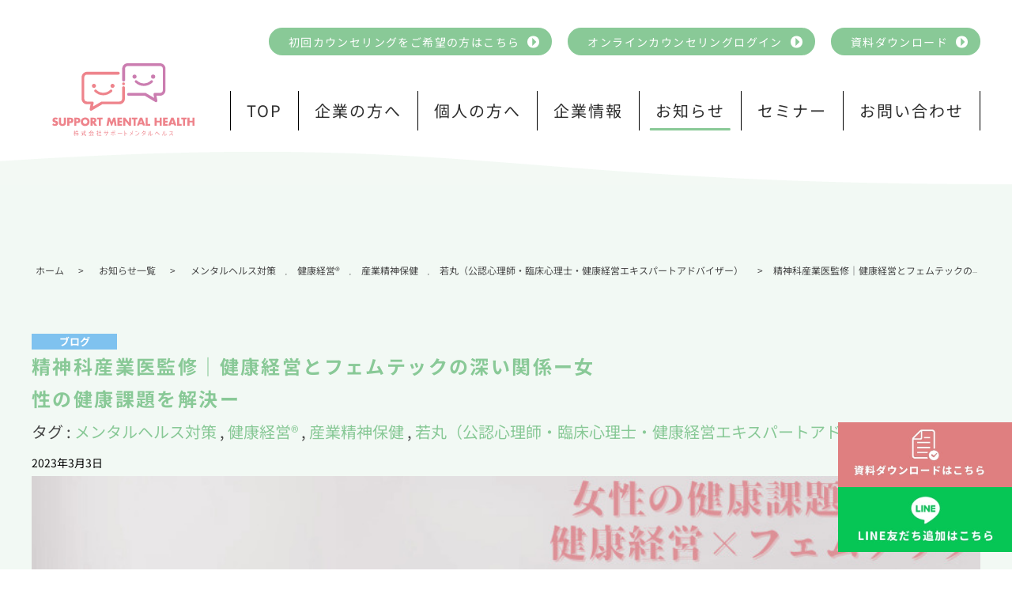

--- FILE ---
content_type: text/html; charset=UTF-8
request_url: https://support-mental-health.co.jp/blogs/kenkokeiei_femtech/
body_size: 19160
content:
<!doctype html><html lang="ja"><head><meta charset='UTF-8'><meta name="viewport" content="width=device-width,initial-scale=1.0,minimum-scale=1.0,maximum-scale=1.0"><meta content="86400" http-equiv="Expires"/><title>精神科産業医監修｜健康経営とフェムテックの深い関係ー女性の健康課題を解決ー | 株式会社サポートメンタルヘルス</title><meta name="description" content="精神科産業医監修ブログ今回のテーマは『健康経営とフェムテック』です。女性の健康の維持・増進に関する取り組みの強化は健康経営認定項目の一つですが、女性のライフステージごとの課題や悩みをテクノロジー（製品、サービスなど）で解決するフェムテックも盛り上がりを見せています。女性特有の健康課題解決が生産性向上の鍵だと言えます" /><meta name="robots" content="max-image-preview:large" /><meta name="google-site-verification" content="ztPEcnA_ihdz-TPtiNnPv-i1odBe_aSQiSnC9X_WsoQ" /><link rel="canonical" href="https://support-mental-health.co.jp/blogs/kenkokeiei_femtech/" /><meta name="generator" content="All in One SEO (AIOSEO) 4.5.3.1" /><meta property="og:locale" content="ja_JP" /><meta property="og:site_name" content="株式会社サポートメンタルヘルス" /><meta property="og:type" content="article" /><meta property="og:title" content="精神科産業医監修｜健康経営とフェムテックの深い関係ー女性の健康課題を解決ー | 株式会社サポートメンタルヘルス" /><meta property="og:description" content="精神科産業医監修ブログ今回のテーマは『健康経営とフェムテック』です。女性の健康の維持・増進に関する取り組みの強化は健康経営認定項目の一つですが、女性のライフステージごとの課題や悩みをテクノロジー（製品、サービスなど）で解決するフェムテックも盛り上がりを見せています。女性特有の健康課題解決が生産性向上の鍵だと言えます" /><meta property="og:url" content="https://support-mental-health.co.jp/blogs/kenkokeiei_femtech/" /><meta property="og:image" content="https://support-mental-health.co.jp/wp-content/uploads/2023/02/kenkokeiei_femtech.jpg" /><meta property="og:image:secure_url" content="https://support-mental-health.co.jp/wp-content/uploads/2023/02/kenkokeiei_femtech.jpg" /><meta property="og:image:width" content="940" /><meta property="og:image:height" content="788" /><meta property="article:published_time" content="2023-03-03T00:00:43+00:00" /><meta property="article:modified_time" content="2024-01-23T14:30:00+00:00" /><meta property="article:publisher" content="https://www.facebook.com/cosapomen" /><meta name="twitter:card" content="summary_large_image" /><meta name="twitter:site" content="@co_sapomen" /><meta name="twitter:title" content="精神科産業医監修｜健康経営とフェムテックの深い関係ー女性の健康課題を解決ー | 株式会社サポートメンタルヘルス" /><meta name="twitter:description" content="精神科産業医監修ブログ今回のテーマは『健康経営とフェムテック』です。女性の健康の維持・増進に関する取り組みの強化は健康経営認定項目の一つですが、女性のライフステージごとの課題や悩みをテクノロジー（製品、サービスなど）で解決するフェムテックも盛り上がりを見せています。女性特有の健康課題解決が生産性向上の鍵だと言えます" /><meta name="twitter:image" content="https://support-mental-health.co.jp/wp-content/uploads/2023/02/kenkokeiei_femtech.jpg" /> <script type="application/ld+json" class="aioseo-schema">{"@context":"https:\/\/schema.org","@graph":[{"@type":"BreadcrumbList","@id":"https:\/\/support-mental-health.co.jp\/blogs\/kenkokeiei_femtech\/#breadcrumblist","itemListElement":[{"@type":"ListItem","@id":"https:\/\/support-mental-health.co.jp\/#listItem","position":1,"name":"\u5bb6","item":"https:\/\/support-mental-health.co.jp\/","nextItem":"https:\/\/support-mental-health.co.jp\/blogs\/kenkokeiei_femtech\/#listItem"},{"@type":"ListItem","@id":"https:\/\/support-mental-health.co.jp\/blogs\/kenkokeiei_femtech\/#listItem","position":2,"name":"\u7cbe\u795e\u79d1\u7523\u696d\u533b\u76e3\u4fee\uff5c\u5065\u5eb7\u7d4c\u55b6\u3068\u30d5\u30a7\u30e0\u30c6\u30c3\u30af\u306e\u6df1\u3044\u95a2\u4fc2\u30fc\u5973\u6027\u306e\u5065\u5eb7\u8ab2\u984c\u3092\u89e3\u6c7a\u30fc","previousItem":"https:\/\/support-mental-health.co.jp\/#listItem"}]},{"@type":"Organization","@id":"https:\/\/support-mental-health.co.jp\/#organization","name":"\u682a\u5f0f\u4f1a\u793e\u30b5\u30dd\u30fc\u30c8\u30e1\u30f3\u30bf\u30eb\u30d8\u30eb\u30b9","url":"https:\/\/support-mental-health.co.jp\/","logo":{"@type":"ImageObject","url":"https:\/\/support-mental-health.co.jp\/wp-content\/uploads\/2021\/01\/rogo.jpg","@id":"https:\/\/support-mental-health.co.jp\/blogs\/kenkokeiei_femtech\/#organizationLogo","width":556,"height":315},"image":{"@id":"https:\/\/support-mental-health.co.jp\/#organizationLogo"},"sameAs":["https:\/\/www.instagram.com\/co_sapomen\/","https:\/\/www.youtube.com\/channel\/UC98J-yxOu0tT08JmSwOQTXg"]},{"@type":"Person","@id":"https:\/\/support-mental-health.co.jp\/author\/sapomen\/#author","url":"https:\/\/support-mental-health.co.jp\/author\/sapomen\/","name":"sapomen","image":{"@type":"ImageObject","@id":"https:\/\/support-mental-health.co.jp\/blogs\/kenkokeiei_femtech\/#authorImage","url":"https:\/\/secure.gravatar.com\/avatar\/ba7be80940d1382b73e0e42db9d67258?s=96&d=mm&r=g","width":96,"height":96,"caption":"sapomen"},"sameAs":["https:\/\/www.instagram.com\/co_sapomen\/","https:\/\/www.youtube.com\/channel\/UC98J-yxOu0tT08JmSwOQTXg"]},{"@type":"WebPage","@id":"https:\/\/support-mental-health.co.jp\/blogs\/kenkokeiei_femtech\/#webpage","url":"https:\/\/support-mental-health.co.jp\/blogs\/kenkokeiei_femtech\/","name":"\u7cbe\u795e\u79d1\u7523\u696d\u533b\u76e3\u4fee\uff5c\u5065\u5eb7\u7d4c\u55b6\u3068\u30d5\u30a7\u30e0\u30c6\u30c3\u30af\u306e\u6df1\u3044\u95a2\u4fc2\u30fc\u5973\u6027\u306e\u5065\u5eb7\u8ab2\u984c\u3092\u89e3\u6c7a\u30fc | \u682a\u5f0f\u4f1a\u793e\u30b5\u30dd\u30fc\u30c8\u30e1\u30f3\u30bf\u30eb\u30d8\u30eb\u30b9","description":"\u7cbe\u795e\u79d1\u7523\u696d\u533b\u76e3\u4fee\u30d6\u30ed\u30b0\u4eca\u56de\u306e\u30c6\u30fc\u30de\u306f\u300e\u5065\u5eb7\u7d4c\u55b6\u3068\u30d5\u30a7\u30e0\u30c6\u30c3\u30af\u300f\u3067\u3059\u3002\u5973\u6027\u306e\u5065\u5eb7\u306e\u7dad\u6301\u30fb\u5897\u9032\u306b\u95a2\u3059\u308b\u53d6\u308a\u7d44\u307f\u306e\u5f37\u5316\u306f\u5065\u5eb7\u7d4c\u55b6\u8a8d\u5b9a\u9805\u76ee\u306e\u4e00\u3064\u3067\u3059\u304c\u3001\u5973\u6027\u306e\u30e9\u30a4\u30d5\u30b9\u30c6\u30fc\u30b8\u3054\u3068\u306e\u8ab2\u984c\u3084\u60a9\u307f\u3092\u30c6\u30af\u30ce\u30ed\u30b8\u30fc\uff08\u88fd\u54c1\u3001\u30b5\u30fc\u30d3\u30b9\u306a\u3069\uff09\u3067\u89e3\u6c7a\u3059\u308b\u30d5\u30a7\u30e0\u30c6\u30c3\u30af\u3082\u76db\u308a\u4e0a\u304c\u308a\u3092\u898b\u305b\u3066\u3044\u307e\u3059\u3002\u5973\u6027\u7279\u6709\u306e\u5065\u5eb7\u8ab2\u984c\u89e3\u6c7a\u304c\u751f\u7523\u6027\u5411\u4e0a\u306e\u9375\u3060\u3068\u8a00\u3048\u307e\u3059","inLanguage":"ja","isPartOf":{"@id":"https:\/\/support-mental-health.co.jp\/#website"},"breadcrumb":{"@id":"https:\/\/support-mental-health.co.jp\/blogs\/kenkokeiei_femtech\/#breadcrumblist"},"author":{"@id":"https:\/\/support-mental-health.co.jp\/author\/sapomen\/#author"},"creator":{"@id":"https:\/\/support-mental-health.co.jp\/author\/sapomen\/#author"},"image":{"@type":"ImageObject","url":"https:\/\/support-mental-health.co.jp\/wp-content\/uploads\/2023\/02\/kenkokeiei_femtech.jpg","@id":"https:\/\/support-mental-health.co.jp\/blogs\/kenkokeiei_femtech\/#mainImage","width":940,"height":788},"primaryImageOfPage":{"@id":"https:\/\/support-mental-health.co.jp\/blogs\/kenkokeiei_femtech\/#mainImage"},"datePublished":"2023-03-03T09:00:43+09:00","dateModified":"2024-01-23T23:30:00+09:00"},{"@type":"WebSite","@id":"https:\/\/support-mental-health.co.jp\/#website","url":"https:\/\/support-mental-health.co.jp\/","name":"\u682a\u5f0f\u4f1a\u793e\u30b5\u30dd\u30fc\u30c8\u30e1\u30f3\u30bf\u30eb\u30d8\u30eb\u30b9","description":"\u682a\u5f0f\u4f1a\u793e\u30b5\u30dd\u30fc\u30c8\u30e1\u30f3\u30bf\u30eb\u30d8\u30eb\u30b9\u306f\u3001\u7cbe\u795e\u79d1\u533b\u3001\u7523\u696d\u533b\u3001\u7cbe\u795e\u4fdd\u5065\u798f\u7949\u58eb\u3001\u516c\u8a8d\u5fc3\u7406\u5e2b\u3068\u3044\u3063\u305f\u56fd\u5bb6\u8cc7\u683c\u3092\u6709\u3059\u308b\u30b9\u30bf\u30c3\u30d5\u304c\u3001\u7523\u696d\u3001\u798f\u7949\u3001\u6559\u80b2\u306a\u3069\u3042\u3089\u3086\u308b\u9818\u57df\u306e\u4e2d\u5c0f\u4f01\u696d\u30e1\u30f3\u30bf\u30eb\u30d8\u30eb\u30b9\u5bfe\u7b56\u3092\u30b5\u30dd\u30fc\u30c8\u3057\u307e\u3059\u3002\u30b5\u30fc\u30d3\u30b9\u306f\u5168\u3066\u30aa\u30f3\u30e9\u30a4\u30f3\u306e\u305f\u3081\u3001\u65e5\u672c\u5168\u56fd\u3069\u3053\u3067\u3082\u3054\u5229\u7528\u53ef\u80fd\u3067\u3059\u3002","inLanguage":"ja","publisher":{"@id":"https:\/\/support-mental-health.co.jp\/#organization"}}]}</script> <link href='https://fonts.gstatic.com' crossorigin='anonymous' rel='preconnect' />  <script src="//www.googletagmanager.com/gtag/js?id=G-M9EV82DSP1"  data-cfasync="false" data-wpfc-render="false" type="text/javascript" async></script> <script data-cfasync="false" data-wpfc-render="false" type="text/javascript">var mi_version = '9.11.1';
				var mi_track_user = true;
				var mi_no_track_reason = '';
								var MonsterInsightsDefaultLocations = {"page_location":"https:\/\/support-mental-health.co.jp\/blogs\/kenkokeiei_femtech\/"};
								if ( typeof MonsterInsightsPrivacyGuardFilter === 'function' ) {
					var MonsterInsightsLocations = (typeof MonsterInsightsExcludeQuery === 'object') ? MonsterInsightsPrivacyGuardFilter( MonsterInsightsExcludeQuery ) : MonsterInsightsPrivacyGuardFilter( MonsterInsightsDefaultLocations );
				} else {
					var MonsterInsightsLocations = (typeof MonsterInsightsExcludeQuery === 'object') ? MonsterInsightsExcludeQuery : MonsterInsightsDefaultLocations;
				}

								var disableStrs = [
										'ga-disable-G-M9EV82DSP1',
									];

				/* Function to detect opted out users */
				function __gtagTrackerIsOptedOut() {
					for (var index = 0; index < disableStrs.length; index++) {
						if (document.cookie.indexOf(disableStrs[index] + '=true') > -1) {
							return true;
						}
					}

					return false;
				}

				/* Disable tracking if the opt-out cookie exists. */
				if (__gtagTrackerIsOptedOut()) {
					for (var index = 0; index < disableStrs.length; index++) {
						window[disableStrs[index]] = true;
					}
				}

				/* Opt-out function */
				function __gtagTrackerOptout() {
					for (var index = 0; index < disableStrs.length; index++) {
						document.cookie = disableStrs[index] + '=true; expires=Thu, 31 Dec 2099 23:59:59 UTC; path=/';
						window[disableStrs[index]] = true;
					}
				}

				if ('undefined' === typeof gaOptout) {
					function gaOptout() {
						__gtagTrackerOptout();
					}
				}
								window.dataLayer = window.dataLayer || [];

				window.MonsterInsightsDualTracker = {
					helpers: {},
					trackers: {},
				};
				if (mi_track_user) {
					function __gtagDataLayer() {
						dataLayer.push(arguments);
					}

					function __gtagTracker(type, name, parameters) {
						if (!parameters) {
							parameters = {};
						}

						if (parameters.send_to) {
							__gtagDataLayer.apply(null, arguments);
							return;
						}

						if (type === 'event') {
														parameters.send_to = monsterinsights_frontend.v4_id;
							var hookName = name;
							if (typeof parameters['event_category'] !== 'undefined') {
								hookName = parameters['event_category'] + ':' + name;
							}

							if (typeof MonsterInsightsDualTracker.trackers[hookName] !== 'undefined') {
								MonsterInsightsDualTracker.trackers[hookName](parameters);
							} else {
								__gtagDataLayer('event', name, parameters);
							}
							
						} else {
							__gtagDataLayer.apply(null, arguments);
						}
					}

					__gtagTracker('js', new Date());
					__gtagTracker('set', {
						'developer_id.dZGIzZG': true,
											});
					if ( MonsterInsightsLocations.page_location ) {
						__gtagTracker('set', MonsterInsightsLocations);
					}
										__gtagTracker('config', 'G-M9EV82DSP1', {"forceSSL":"true","link_attribution":"true"} );
										window.gtag = __gtagTracker;										(function () {
						/* https://developers.google.com/analytics/devguides/collection/analyticsjs/ */
						/* ga and __gaTracker compatibility shim. */
						var noopfn = function () {
							return null;
						};
						var newtracker = function () {
							return new Tracker();
						};
						var Tracker = function () {
							return null;
						};
						var p = Tracker.prototype;
						p.get = noopfn;
						p.set = noopfn;
						p.send = function () {
							var args = Array.prototype.slice.call(arguments);
							args.unshift('send');
							__gaTracker.apply(null, args);
						};
						var __gaTracker = function () {
							var len = arguments.length;
							if (len === 0) {
								return;
							}
							var f = arguments[len - 1];
							if (typeof f !== 'object' || f === null || typeof f.hitCallback !== 'function') {
								if ('send' === arguments[0]) {
									var hitConverted, hitObject = false, action;
									if ('event' === arguments[1]) {
										if ('undefined' !== typeof arguments[3]) {
											hitObject = {
												'eventAction': arguments[3],
												'eventCategory': arguments[2],
												'eventLabel': arguments[4],
												'value': arguments[5] ? arguments[5] : 1,
											}
										}
									}
									if ('pageview' === arguments[1]) {
										if ('undefined' !== typeof arguments[2]) {
											hitObject = {
												'eventAction': 'page_view',
												'page_path': arguments[2],
											}
										}
									}
									if (typeof arguments[2] === 'object') {
										hitObject = arguments[2];
									}
									if (typeof arguments[5] === 'object') {
										Object.assign(hitObject, arguments[5]);
									}
									if ('undefined' !== typeof arguments[1].hitType) {
										hitObject = arguments[1];
										if ('pageview' === hitObject.hitType) {
											hitObject.eventAction = 'page_view';
										}
									}
									if (hitObject) {
										action = 'timing' === arguments[1].hitType ? 'timing_complete' : hitObject.eventAction;
										hitConverted = mapArgs(hitObject);
										__gtagTracker('event', action, hitConverted);
									}
								}
								return;
							}

							function mapArgs(args) {
								var arg, hit = {};
								var gaMap = {
									'eventCategory': 'event_category',
									'eventAction': 'event_action',
									'eventLabel': 'event_label',
									'eventValue': 'event_value',
									'nonInteraction': 'non_interaction',
									'timingCategory': 'event_category',
									'timingVar': 'name',
									'timingValue': 'value',
									'timingLabel': 'event_label',
									'page': 'page_path',
									'location': 'page_location',
									'title': 'page_title',
									'referrer' : 'page_referrer',
								};
								for (arg in args) {
																		if (!(!args.hasOwnProperty(arg) || !gaMap.hasOwnProperty(arg))) {
										hit[gaMap[arg]] = args[arg];
									} else {
										hit[arg] = args[arg];
									}
								}
								return hit;
							}

							try {
								f.hitCallback();
							} catch (ex) {
							}
						};
						__gaTracker.create = newtracker;
						__gaTracker.getByName = newtracker;
						__gaTracker.getAll = function () {
							return [];
						};
						__gaTracker.remove = noopfn;
						__gaTracker.loaded = true;
						window['__gaTracker'] = __gaTracker;
					})();
									} else {
										console.log("");
					(function () {
						function __gtagTracker() {
							return null;
						}

						window['__gtagTracker'] = __gtagTracker;
						window['gtag'] = __gtagTracker;
					})();
									}</script> <link rel='stylesheet' id='wp-block-library-css' href='https://support-mental-health.co.jp/wp-includes/css/dist/block-library/style.min.css?ver=6.3.7' type='text/css' media='all' /><style id='classic-theme-styles-inline-css' type='text/css'>/*! This file is auto-generated */
.wp-block-button__link{color:#fff;background-color:#32373c;border-radius:9999px;box-shadow:none;text-decoration:none;padding:calc(.667em + 2px) calc(1.333em + 2px);font-size:1.125em}.wp-block-file__button{background:#32373c;color:#fff;text-decoration:none}</style><style id='global-styles-inline-css' type='text/css'>body{--wp--preset--color--black: #000000;--wp--preset--color--cyan-bluish-gray: #abb8c3;--wp--preset--color--white: #ffffff;--wp--preset--color--pale-pink: #f78da7;--wp--preset--color--vivid-red: #cf2e2e;--wp--preset--color--luminous-vivid-orange: #ff6900;--wp--preset--color--luminous-vivid-amber: #fcb900;--wp--preset--color--light-green-cyan: #7bdcb5;--wp--preset--color--vivid-green-cyan: #00d084;--wp--preset--color--pale-cyan-blue: #8ed1fc;--wp--preset--color--vivid-cyan-blue: #0693e3;--wp--preset--color--vivid-purple: #9b51e0;--wp--preset--gradient--vivid-cyan-blue-to-vivid-purple: linear-gradient(135deg,rgba(6,147,227,1) 0%,rgb(155,81,224) 100%);--wp--preset--gradient--light-green-cyan-to-vivid-green-cyan: linear-gradient(135deg,rgb(122,220,180) 0%,rgb(0,208,130) 100%);--wp--preset--gradient--luminous-vivid-amber-to-luminous-vivid-orange: linear-gradient(135deg,rgba(252,185,0,1) 0%,rgba(255,105,0,1) 100%);--wp--preset--gradient--luminous-vivid-orange-to-vivid-red: linear-gradient(135deg,rgba(255,105,0,1) 0%,rgb(207,46,46) 100%);--wp--preset--gradient--very-light-gray-to-cyan-bluish-gray: linear-gradient(135deg,rgb(238,238,238) 0%,rgb(169,184,195) 100%);--wp--preset--gradient--cool-to-warm-spectrum: linear-gradient(135deg,rgb(74,234,220) 0%,rgb(151,120,209) 20%,rgb(207,42,186) 40%,rgb(238,44,130) 60%,rgb(251,105,98) 80%,rgb(254,248,76) 100%);--wp--preset--gradient--blush-light-purple: linear-gradient(135deg,rgb(255,206,236) 0%,rgb(152,150,240) 100%);--wp--preset--gradient--blush-bordeaux: linear-gradient(135deg,rgb(254,205,165) 0%,rgb(254,45,45) 50%,rgb(107,0,62) 100%);--wp--preset--gradient--luminous-dusk: linear-gradient(135deg,rgb(255,203,112) 0%,rgb(199,81,192) 50%,rgb(65,88,208) 100%);--wp--preset--gradient--pale-ocean: linear-gradient(135deg,rgb(255,245,203) 0%,rgb(182,227,212) 50%,rgb(51,167,181) 100%);--wp--preset--gradient--electric-grass: linear-gradient(135deg,rgb(202,248,128) 0%,rgb(113,206,126) 100%);--wp--preset--gradient--midnight: linear-gradient(135deg,rgb(2,3,129) 0%,rgb(40,116,252) 100%);--wp--preset--font-size--small: 13px;--wp--preset--font-size--medium: 20px;--wp--preset--font-size--large: 36px;--wp--preset--font-size--x-large: 42px;--wp--preset--spacing--20: 0.44rem;--wp--preset--spacing--30: 0.67rem;--wp--preset--spacing--40: 1rem;--wp--preset--spacing--50: 1.5rem;--wp--preset--spacing--60: 2.25rem;--wp--preset--spacing--70: 3.38rem;--wp--preset--spacing--80: 5.06rem;--wp--preset--shadow--natural: 6px 6px 9px rgba(0, 0, 0, 0.2);--wp--preset--shadow--deep: 12px 12px 50px rgba(0, 0, 0, 0.4);--wp--preset--shadow--sharp: 6px 6px 0px rgba(0, 0, 0, 0.2);--wp--preset--shadow--outlined: 6px 6px 0px -3px rgba(255, 255, 255, 1), 6px 6px rgba(0, 0, 0, 1);--wp--preset--shadow--crisp: 6px 6px 0px rgba(0, 0, 0, 1);}:where(.is-layout-flex){gap: 0.5em;}:where(.is-layout-grid){gap: 0.5em;}body .is-layout-flow > .alignleft{float: left;margin-inline-start: 0;margin-inline-end: 2em;}body .is-layout-flow > .alignright{float: right;margin-inline-start: 2em;margin-inline-end: 0;}body .is-layout-flow > .aligncenter{margin-left: auto !important;margin-right: auto !important;}body .is-layout-constrained > .alignleft{float: left;margin-inline-start: 0;margin-inline-end: 2em;}body .is-layout-constrained > .alignright{float: right;margin-inline-start: 2em;margin-inline-end: 0;}body .is-layout-constrained > .aligncenter{margin-left: auto !important;margin-right: auto !important;}body .is-layout-constrained > :where(:not(.alignleft):not(.alignright):not(.alignfull)){max-width: var(--wp--style--global--content-size);margin-left: auto !important;margin-right: auto !important;}body .is-layout-constrained > .alignwide{max-width: var(--wp--style--global--wide-size);}body .is-layout-flex{display: flex;}body .is-layout-flex{flex-wrap: wrap;align-items: center;}body .is-layout-flex > *{margin: 0;}body .is-layout-grid{display: grid;}body .is-layout-grid > *{margin: 0;}:where(.wp-block-columns.is-layout-flex){gap: 2em;}:where(.wp-block-columns.is-layout-grid){gap: 2em;}:where(.wp-block-post-template.is-layout-flex){gap: 1.25em;}:where(.wp-block-post-template.is-layout-grid){gap: 1.25em;}.has-black-color{color: var(--wp--preset--color--black) !important;}.has-cyan-bluish-gray-color{color: var(--wp--preset--color--cyan-bluish-gray) !important;}.has-white-color{color: var(--wp--preset--color--white) !important;}.has-pale-pink-color{color: var(--wp--preset--color--pale-pink) !important;}.has-vivid-red-color{color: var(--wp--preset--color--vivid-red) !important;}.has-luminous-vivid-orange-color{color: var(--wp--preset--color--luminous-vivid-orange) !important;}.has-luminous-vivid-amber-color{color: var(--wp--preset--color--luminous-vivid-amber) !important;}.has-light-green-cyan-color{color: var(--wp--preset--color--light-green-cyan) !important;}.has-vivid-green-cyan-color{color: var(--wp--preset--color--vivid-green-cyan) !important;}.has-pale-cyan-blue-color{color: var(--wp--preset--color--pale-cyan-blue) !important;}.has-vivid-cyan-blue-color{color: var(--wp--preset--color--vivid-cyan-blue) !important;}.has-vivid-purple-color{color: var(--wp--preset--color--vivid-purple) !important;}.has-black-background-color{background-color: var(--wp--preset--color--black) !important;}.has-cyan-bluish-gray-background-color{background-color: var(--wp--preset--color--cyan-bluish-gray) !important;}.has-white-background-color{background-color: var(--wp--preset--color--white) !important;}.has-pale-pink-background-color{background-color: var(--wp--preset--color--pale-pink) !important;}.has-vivid-red-background-color{background-color: var(--wp--preset--color--vivid-red) !important;}.has-luminous-vivid-orange-background-color{background-color: var(--wp--preset--color--luminous-vivid-orange) !important;}.has-luminous-vivid-amber-background-color{background-color: var(--wp--preset--color--luminous-vivid-amber) !important;}.has-light-green-cyan-background-color{background-color: var(--wp--preset--color--light-green-cyan) !important;}.has-vivid-green-cyan-background-color{background-color: var(--wp--preset--color--vivid-green-cyan) !important;}.has-pale-cyan-blue-background-color{background-color: var(--wp--preset--color--pale-cyan-blue) !important;}.has-vivid-cyan-blue-background-color{background-color: var(--wp--preset--color--vivid-cyan-blue) !important;}.has-vivid-purple-background-color{background-color: var(--wp--preset--color--vivid-purple) !important;}.has-black-border-color{border-color: var(--wp--preset--color--black) !important;}.has-cyan-bluish-gray-border-color{border-color: var(--wp--preset--color--cyan-bluish-gray) !important;}.has-white-border-color{border-color: var(--wp--preset--color--white) !important;}.has-pale-pink-border-color{border-color: var(--wp--preset--color--pale-pink) !important;}.has-vivid-red-border-color{border-color: var(--wp--preset--color--vivid-red) !important;}.has-luminous-vivid-orange-border-color{border-color: var(--wp--preset--color--luminous-vivid-orange) !important;}.has-luminous-vivid-amber-border-color{border-color: var(--wp--preset--color--luminous-vivid-amber) !important;}.has-light-green-cyan-border-color{border-color: var(--wp--preset--color--light-green-cyan) !important;}.has-vivid-green-cyan-border-color{border-color: var(--wp--preset--color--vivid-green-cyan) !important;}.has-pale-cyan-blue-border-color{border-color: var(--wp--preset--color--pale-cyan-blue) !important;}.has-vivid-cyan-blue-border-color{border-color: var(--wp--preset--color--vivid-cyan-blue) !important;}.has-vivid-purple-border-color{border-color: var(--wp--preset--color--vivid-purple) !important;}.has-vivid-cyan-blue-to-vivid-purple-gradient-background{background: var(--wp--preset--gradient--vivid-cyan-blue-to-vivid-purple) !important;}.has-light-green-cyan-to-vivid-green-cyan-gradient-background{background: var(--wp--preset--gradient--light-green-cyan-to-vivid-green-cyan) !important;}.has-luminous-vivid-amber-to-luminous-vivid-orange-gradient-background{background: var(--wp--preset--gradient--luminous-vivid-amber-to-luminous-vivid-orange) !important;}.has-luminous-vivid-orange-to-vivid-red-gradient-background{background: var(--wp--preset--gradient--luminous-vivid-orange-to-vivid-red) !important;}.has-very-light-gray-to-cyan-bluish-gray-gradient-background{background: var(--wp--preset--gradient--very-light-gray-to-cyan-bluish-gray) !important;}.has-cool-to-warm-spectrum-gradient-background{background: var(--wp--preset--gradient--cool-to-warm-spectrum) !important;}.has-blush-light-purple-gradient-background{background: var(--wp--preset--gradient--blush-light-purple) !important;}.has-blush-bordeaux-gradient-background{background: var(--wp--preset--gradient--blush-bordeaux) !important;}.has-luminous-dusk-gradient-background{background: var(--wp--preset--gradient--luminous-dusk) !important;}.has-pale-ocean-gradient-background{background: var(--wp--preset--gradient--pale-ocean) !important;}.has-electric-grass-gradient-background{background: var(--wp--preset--gradient--electric-grass) !important;}.has-midnight-gradient-background{background: var(--wp--preset--gradient--midnight) !important;}.has-small-font-size{font-size: var(--wp--preset--font-size--small) !important;}.has-medium-font-size{font-size: var(--wp--preset--font-size--medium) !important;}.has-large-font-size{font-size: var(--wp--preset--font-size--large) !important;}.has-x-large-font-size{font-size: var(--wp--preset--font-size--x-large) !important;}
.wp-block-navigation a:where(:not(.wp-element-button)){color: inherit;}
:where(.wp-block-post-template.is-layout-flex){gap: 1.25em;}:where(.wp-block-post-template.is-layout-grid){gap: 1.25em;}
:where(.wp-block-columns.is-layout-flex){gap: 2em;}:where(.wp-block-columns.is-layout-grid){gap: 2em;}
.wp-block-pullquote{font-size: 1.5em;line-height: 1.6;}</style><link rel='stylesheet' id='tinyjpfont-styles-css' href='https://support-mental-health.co.jp/wp-content/cache/autoptimize/css/autoptimize_single_fa38f129ccd6921b58c91c955f568ab6.css?ver=6.3.7' type='text/css' media='all' /><link rel='stylesheet' id='pz-linkcard-css' href='https://support-mental-health.co.jp/wp-content/cache/autoptimize/css/autoptimize_single_1346b907de5694e0ecb1b5b7a54ad7c4.css?ver=2.4.8.1.138' type='text/css' media='all' /><link rel='stylesheet' id='toc-screen-css' href='https://support-mental-health.co.jp/wp-content/plugins/table-of-contents-plus/screen.min.css?ver=2309' type='text/css' media='all' /><style id='dominant-color-styles-inline-css' type='text/css'>img[data-dominant-color]:not(.has-transparency) { background-color: var(--dominant-color); }</style><link rel='stylesheet' id='slick-css' href='https://support-mental-health.co.jp/wp-content/cache/autoptimize/css/autoptimize_single_f38b2db10e01b1572732a3191d538707.css?ver=6.3.7' type='text/css' media='all' /><link rel='stylesheet' id='style-css' href='https://support-mental-health.co.jp/wp-content/themes/sapo_men/style.min.css?ver=6.3.7' type='text/css' media='all' /> <script type='text/javascript' src='https://support-mental-health.co.jp/wp-content/plugins/google-analytics-for-wordpress/assets/js/frontend-gtag.min.js?ver=9.11.1' id='monsterinsights-frontend-script-js' async data-wp-strategy='async'></script> <script data-cfasync="false" data-wpfc-render="false" type="text/javascript" id='monsterinsights-frontend-script-js-extra'>var monsterinsights_frontend = {"js_events_tracking":"true","download_extensions":"doc,pdf,ppt,zip,xls,docx,pptx,xlsx","inbound_paths":"[{\"path\":\"\\\/go\\\/\",\"label\":\"affiliate\"},{\"path\":\"\\\/recommend\\\/\",\"label\":\"affiliate\"}]","home_url":"https:\/\/support-mental-health.co.jp","hash_tracking":"false","v4_id":"G-M9EV82DSP1"};</script> <script type='text/javascript' src='https://support-mental-health.co.jp/wp-content/themes/sapo_men/js/jquery.min.js' id='jquery-js'></script> <script type='text/javascript' src='https://support-mental-health.co.jp/wp-content/themes/sapo_men/js/slick.min.js?ver=1' id='slick-js'></script> <script type='text/javascript' src='https://support-mental-health.co.jp/wp-content/themes/sapo_men/js/common.js?ver=1' id='original-js'></script> <link rel="https://api.w.org/" href="https://support-mental-health.co.jp/wp-json/" /><link rel="EditURI" type="application/rsd+xml" title="RSD" href="https://support-mental-health.co.jp/xmlrpc.php?rsd" /><meta name="generator" content="WordPress 6.3.7" /><link rel='shortlink' href='https://support-mental-health.co.jp/?p=1434' /><link rel="alternate" type="application/json+oembed" href="https://support-mental-health.co.jp/wp-json/oembed/1.0/embed?url=https%3A%2F%2Fsupport-mental-health.co.jp%2Fblogs%2Fkenkokeiei_femtech%2F" /><link rel="alternate" type="text/xml+oembed" href="https://support-mental-health.co.jp/wp-json/oembed/1.0/embed?url=https%3A%2F%2Fsupport-mental-health.co.jp%2Fblogs%2Fkenkokeiei_femtech%2F&#038;format=xml" /><meta name="generator" content="Performance Lab 2.7.0; modules: images/dominant-color-images, images/webp-support, images/webp-uploads"><style type="text/css">.recentcomments a{display:inline !important;padding:0 !important;margin:0 !important;}</style><noscript><style>.lazyload[data-src]{display:none !important;}</style></noscript><style>.lazyload{background-image:none !important;}.lazyload:before{background-image:none !important;}</style><link rel="icon" href="https://support-mental-health.co.jp/wp-content/uploads/2020/02/favi-150x150.jpg" sizes="32x32" /><link rel="icon" href="https://support-mental-health.co.jp/wp-content/uploads/2020/02/favi.jpg" sizes="192x192" /><link rel="apple-touch-icon" href="https://support-mental-health.co.jp/wp-content/uploads/2020/02/favi.jpg" /><meta name="msapplication-TileImage" content="https://support-mental-health.co.jp/wp-content/uploads/2020/02/favi.jpg" /></head><body><div class="floating_wrap"> <a href="https://support-mental-health.co.jp/document" class="floating_link"> <img src="[data-uri]" alt="" data-src="https://support-mental-health.co.jp/wp-content/themes/sapo_men/img//top/floating_logo_materials_dl.jpg" decoding="async" class="lazyload" data-eio-rwidth="374" data-eio-rheight="140"><noscript><img src="https://support-mental-health.co.jp/wp-content/themes/sapo_men/img//top/floating_logo_materials_dl.jpg" alt="" data-eio="l"></noscript> </a> <a href="https://lin.ee/ZSxIwvE" target="_blank" rel="noopener noreferrer" class="floating_link"> <img src="[data-uri]" alt="" data-src="https://support-mental-health.co.jp/wp-content/themes/sapo_men/img//top/floating_logo_line.jpg" decoding="async" class="lazyload" data-eio-rwidth="374" data-eio-rheight="140"><noscript><img src="https://support-mental-health.co.jp/wp-content/themes/sapo_men/img//top/floating_logo_line.jpg" alt="" data-eio="l"></noscript> </a></div><div id="wrapper" class="other_wrapper"><header id="header"><section class="sp_header sp_only"><section class="sp_header_top"><div class="list "> <a class="reg_hover" href="https://support-mental-health.co.jp/"> TOP </a></div><div class="list "> <a class="reg_hover" href="https://support-mental-health.co.jp/company/"> 企業情報 </a></div></section><section class="sp_header_middle"> <a class='sp_header_logo reg_hover' href="https://support-mental-health.co.jp" class="reg_hover"> <noscript><img src="https://support-mental-health.co.jp/wp-content/themes/sapo_men/img/common/sp_header_logo.svg" alt="サポートメンタルヘルス"></noscript><img class="lazyload" src='data:image/svg+xml,%3Csvg%20xmlns=%22http://www.w3.org/2000/svg%22%20viewBox=%220%200%20210%20140%22%3E%3C/svg%3E' data-src="https://support-mental-health.co.jp/wp-content/themes/sapo_men/img/common/sp_header_logo.svg" alt="サポートメンタルヘルス"> </a> <a class="sp_contact_link reg_hover" href="https://support-mental-health.co.jp/contact/"> <noscript><img src="https://support-mental-health.co.jp/wp-content/themes/sapo_men/img/common/sp_header_contact.svg" alt="お問い合わせ"></noscript><img class="lazyload" src='data:image/svg+xml,%3Csvg%20xmlns=%22http://www.w3.org/2000/svg%22%20viewBox=%220%200%20210%20140%22%3E%3C/svg%3E' data-src="https://support-mental-health.co.jp/wp-content/themes/sapo_men/img/common/sp_header_contact.svg" alt="お問い合わせ"> </a></section><section class="sp_header_bottom"><nav class="header_menu"><ul class="sp_menu_inner"><li class="list "> <a href="https://support-mental-health.co.jp/service-people/" class="sp_nav reg_hover people"> <noscript><img src="https://support-mental-health.co.jp/wp-content/themes/sapo_men/img/common/sp_header_people.svg" alt=""></noscript><img class="lazyload" src='data:image/svg+xml,%3Csvg%20xmlns=%22http://www.w3.org/2000/svg%22%20viewBox=%220%200%20210%20140%22%3E%3C/svg%3E' data-src="https://support-mental-health.co.jp/wp-content/themes/sapo_men/img/common/sp_header_people.svg" alt=""><p class="sp_menu_text">個人の方へ</p> </a></li><li class="list "> <a href="https://support-mental-health.co.jp/service-company/" class="sp_nav reg_hover company"> <noscript><img src="https://support-mental-health.co.jp/wp-content/themes/sapo_men/img/common/sp_header_company.svg" alt=""></noscript><img class="lazyload" src='data:image/svg+xml,%3Csvg%20xmlns=%22http://www.w3.org/2000/svg%22%20viewBox=%220%200%20210%20140%22%3E%3C/svg%3E' data-src="https://support-mental-health.co.jp/wp-content/themes/sapo_men/img/common/sp_header_company.svg" alt=""><p class="sp_menu_text">企業の方へ</p> </a></li><li class="list "> <a href="https://support-mental-health.co.jp/blog/" class="sp_nav reg_hover info"> <noscript><img src="https://support-mental-health.co.jp/wp-content/themes/sapo_men/img/common/sp_header_info.svg" alt=""></noscript><img class="lazyload" src='data:image/svg+xml,%3Csvg%20xmlns=%22http://www.w3.org/2000/svg%22%20viewBox=%220%200%20210%20140%22%3E%3C/svg%3E' data-src="https://support-mental-health.co.jp/wp-content/themes/sapo_men/img/common/sp_header_info.svg" alt=""><p class="sp_menu_text">お知らせ</p> </a></li><li class="list "> <a href="https://support-mental-health.co.jp/blog_cat/seminar/" class="sp_nav reg_hover seminar"> <noscript><img src="https://support-mental-health.co.jp/wp-content/themes/sapo_men/img/common/sp_header_seminar.svg" alt=""></noscript><img class="lazyload" src='data:image/svg+xml,%3Csvg%20xmlns=%22http://www.w3.org/2000/svg%22%20viewBox=%220%200%20210%20140%22%3E%3C/svg%3E' data-src="https://support-mental-health.co.jp/wp-content/themes/sapo_men/img/common/sp_header_seminar.svg" alt=""><p class="sp_menu_text">セミナー</p> </a></li></ul></nav></section></section><section class="pc_header pc_only"><section class="header_contact"> <a class="contact_box reg_hover" href="https://support-mental-health.co.jp/service-people/"><p> 初回カウンセリングをご希望の方はこちら</p> </a> <a class="contact_box reg_hover" target="_blank" href="https://sapomen-g-life.com/"><p> オンラインカウンセリングログイン</p> </a> <a class="contact_box reg_hover" href="https://support-mental-health.co.jp/document"><p> 資料ダウンロード</p> </a></section><section class="header_nav_wrap"><div class="img_wrap"> <a href="https://support-mental-health.co.jp/" class='reg_hover'> <noscript><img src="https://support-mental-health.co.jp/wp-content/themes/sapo_men/img/common/logo.svg" alt="サポートメンタルヘルス"></noscript><img class="lazyload" src='data:image/svg+xml,%3Csvg%20xmlns=%22http://www.w3.org/2000/svg%22%20viewBox=%220%200%20210%20140%22%3E%3C/svg%3E' data-src="https://support-mental-health.co.jp/wp-content/themes/sapo_men/img/common/logo.svg" alt="サポートメンタルヘルス"> </a></div><nav class="header_nav"><ul class="menu_inner"><li class="list "><a href="https://support-mental-health.co.jp/">TOP</a></li><li class="list "><a href="https://support-mental-health.co.jp/service-company/">企業の方へ</a></li><li class="list "><a href="https://support-mental-health.co.jp/service-people/">個人の方へ</a></li><li class="list "><a href="https://support-mental-health.co.jp/company/">企業情報</a></li><li class="list current"><a href="https://support-mental-health.co.jp/blog/">お知らせ</a></li><li class="list "><a href="https://support-mental-health.co.jp/blog_cat/seminar/">セミナー</a></li><li class="list "><a href="https://support-mental-health.co.jp/contact/">お問い合わせ</a></li></ul></nav></section></section></header><div class='pastelGreen'><div class="breadcrumbs" typeof="BreadcrumbList" vocab="http://schema.org/"> <span property="itemListElement" typeof="ListItem"><a property="item" typeof="WebPage" title="Go to 株式会社サポートメンタルヘルス." href="https://support-mental-health.co.jp" class="home" ><span property="name">ホーム</span></a><meta property="position" content="1"></span><span class="bread_parts">&gt;</span> <span property="itemListElement" typeof="ListItem"><a property="item" typeof="WebPage" title="お知らせ一覧へ移動する" href="https://support-mental-health.co.jp/blog/" class="blogs-root post post-blogs" ><span property="name">お知らせ一覧</span></a><meta property="position" content="2"></span><span class="bread_parts">&gt;</span> <span property="itemListElement" typeof="ListItem"><a property="item" typeof="WebPage" title="Go to the メンタルヘルス対策 tag archives." href="https://support-mental-health.co.jp/tag/mentalhealthcare/?post_type=blogs" class="post_tag" ><span property="name">メンタルヘルス対策</span></a><meta property="position" content="3"></span>, <span property="itemListElement" typeof="ListItem"><a property="item" typeof="WebPage" title="Go to the 健康経営® tag archives." href="https://support-mental-health.co.jp/tag/kenko_keiei/?post_type=blogs" class="post_tag" ><span property="name">健康経営®</span></a><meta property="position" content="3"></span>, <span property="itemListElement" typeof="ListItem"><a property="item" typeof="WebPage" title="Go to the 産業精神保健 tag archives." href="https://support-mental-health.co.jp/tag/industrialandoccupational-mentalhealth/?post_type=blogs" class="post_tag" ><span property="name">産業精神保健</span></a><meta property="position" content="3"></span>, <span property="itemListElement" typeof="ListItem"><a property="item" typeof="WebPage" title="Go to the 若丸（公認心理師・臨床心理士・健康経営エキスパートアドバイザー） tag archives." href="https://support-mental-health.co.jp/tag/wakamaru/?post_type=blogs" class="post_tag" ><span property="name">若丸（公認心理師・臨床心理士・健康経営エキスパートアドバイザー）</span></a><meta property="position" content="3"></span><span class="bread_parts">&gt;</span> <span class="post post-blogs current-item">精神科産業医監修｜健康経営とフェムテックの深い関係ー女性の健康課題を解決ー</span></div><section class="main_content single_blog_section content_blog"><section class="blog_wrap inner_padding_box"><p class="cat_parts reg_hover blog"> <object> ブログ </object></p><h3 class="blog_title">精神科産業医監修｜健康経営とフェムテックの深い関係ー女性の健康課題を解決ー</h3><p class="single_blog_tag_list"><span>タグ : </span><a href="https://support-mental-health.co.jp/tag/mentalhealthcare/" rel="tag">メンタルヘルス対策</a> , <a href="https://support-mental-health.co.jp/tag/kenko_keiei/" rel="tag">健康経営®</a> , <a href="https://support-mental-health.co.jp/tag/industrialandoccupational-mentalhealth/" rel="tag">産業精神保健</a> , <a href="https://support-mental-health.co.jp/tag/wakamaru/" rel="tag">若丸（公認心理師・臨床心理士・健康経営エキスパートアドバイザー）</a></p><p class="blog_date">2023年3月3日</p><div class="blog_content_wrap"><div class="blog_img"> <img width="345" height="289" src="[data-uri]" class="attachment-345x345 size-345x345 wp-post-image lazyload" alt="" decoding="async" fetchpriority="high"   data-src="https://support-mental-health.co.jp/wp-content/uploads/2023/02/kenkokeiei_femtech.jpg" data-srcset="https://support-mental-health.co.jp/wp-content/uploads/2023/02/kenkokeiei_femtech.jpg 940w, https://support-mental-health.co.jp/wp-content/uploads/2023/02/kenkokeiei_femtech-300x251.jpg 300w, https://support-mental-health.co.jp/wp-content/uploads/2023/02/kenkokeiei_femtech-768x644.jpg 768w, https://support-mental-health.co.jp/wp-content/uploads/2023/02/kenkokeiei_femtech-346x290.jpg 346w" data-sizes="auto" data-eio-rwidth="940" data-eio-rheight="788" /><noscript><img width="345" height="289" src="https://support-mental-health.co.jp/wp-content/uploads/2023/02/kenkokeiei_femtech.jpg" class="attachment-345x345 size-345x345 wp-post-image" alt="" decoding="async" fetchpriority="high" srcset="https://support-mental-health.co.jp/wp-content/uploads/2023/02/kenkokeiei_femtech.jpg 940w, https://support-mental-health.co.jp/wp-content/uploads/2023/02/kenkokeiei_femtech-300x251.jpg 300w, https://support-mental-health.co.jp/wp-content/uploads/2023/02/kenkokeiei_femtech-768x644.jpg 768w, https://support-mental-health.co.jp/wp-content/uploads/2023/02/kenkokeiei_femtech-346x290.jpg 346w" sizes="(max-width: 345px) 100vw, 345px" data-eio="l" /></noscript></div><div class="blog_text_wrap"><p class="post-modified-info">最終更新日 2024年1月23日</p><h1><span id="i"><span style="font-family: 'comic sans ms', sans-serif; font-size: 14px;">健康経営とフェムテックは女性の健康課題解決の鍵！</span></span></h1><div id="toc_container" class="toc_white no_bullets"><p class="toc_title">目次</p><ul class="toc_list"><li><a href="#i">健康経営とフェムテックは女性の健康課題解決の鍵！</a><ul><li><a href="#i-2">女性の健康課題に企業が取り組む意義：フェムテックのススメ</a></li><li><a href="#i-3">職場における女性のヘルスリテラシーと健康経営</a></li></ul></li></ul></div><p>&nbsp;</p><p><span style="font-family: 'comic sans ms', sans-serif;"><span style="font-size: 14px;">2016年に『健康経営』が登場してから近年認知度が増してきました。従業員の健康維持・増進の考えが浸透しつつあるのは、健康経営アドバイザーの立場からすると非常に嬉しく感じる進展です。</span><span style="font-size: 14px;">健康経営の取り組みを十分に行っていることを示す<span style="background-color: #ffff99;">“健康経営優良法人”を申請する企業数は徐々に増えており、2022年度には約15000社</span>にのぼったそうです。</span></span></p><p><span style="font-family: 'comic sans ms', sans-serif; font-size: 14px;">【参考】</span></p><p><span style="font-family: 'comic sans ms', sans-serif;"><a href="https://www.meti.go.jp/policy/mono_info_service/healthcare/kenkoukeiei_yuryouhouzin_shinsei.html" target="_blank" rel="noopener"><span style="font-size: 14px;">健康経営優良法人の申請について｜経済産業省</span></a></span></p><p>&nbsp;</p><p><a href="https://support-mental-health.co.jp/wp-content/uploads/2023/02/kenkokeiei_femtech02.png"><noscript><img decoding="async" class="aligncenter size-medium wp-image-1438" src="https://support-mental-health.co.jp/wp-content/uploads/2023/02/kenkokeiei_femtech02-300x251.png" alt="" width="300" height="251" srcset="https://support-mental-health.co.jp/wp-content/uploads/2023/02/kenkokeiei_femtech02-300x251.png 300w, https://support-mental-health.co.jp/wp-content/uploads/2023/02/kenkokeiei_femtech02-768x644.png 768w, https://support-mental-health.co.jp/wp-content/uploads/2023/02/kenkokeiei_femtech02-346x290.png 346w, https://support-mental-health.co.jp/wp-content/uploads/2023/02/kenkokeiei_femtech02.png 940w" sizes="(max-width: 300px) 100vw, 300px" /></noscript><img decoding="async" class="lazyload aligncenter size-medium wp-image-1438" src='data:image/svg+xml,%3Csvg%20xmlns=%22http://www.w3.org/2000/svg%22%20viewBox=%220%200%20300%20251%22%3E%3C/svg%3E' data-src="https://support-mental-health.co.jp/wp-content/uploads/2023/02/kenkokeiei_femtech02-300x251.png" alt="" width="300" height="251" data-srcset="https://support-mental-health.co.jp/wp-content/uploads/2023/02/kenkokeiei_femtech02-300x251.png 300w, https://support-mental-health.co.jp/wp-content/uploads/2023/02/kenkokeiei_femtech02-768x644.png 768w, https://support-mental-health.co.jp/wp-content/uploads/2023/02/kenkokeiei_femtech02-346x290.png 346w, https://support-mental-health.co.jp/wp-content/uploads/2023/02/kenkokeiei_femtech02.png 940w" data-sizes="(max-width: 300px) 100vw, 300px" /></a></p><p>&nbsp;</p><p><span style="font-family: 'comic sans ms', sans-serif;"><span style="font-size: 14px;">健康経営優良法人に認定されるためには様々な項目をクリアする必要があるわけですが、今回ご提案したい項目は『女性の健康の維持・増進に関する取り組みの強化』です。女性の健康維持・増進。大切なことは理解しているけれども何をどうしたら良いのか…。そんなお悩みをお抱えの企業担当者様、</span><span style="font-size: 14px;">女性の健康に寄り添った近年のトレンドとしてフェムテック市場があるんです！<strong><span style="color: #ff0000;">フェムテック（Femtech）とは女性のライフステージごとの課題や悩みをテクノロジー（製品、サービスなど）で解決する</span></strong>ことを目的とした市場を指します。</span></span></p><p><span style="font-family: 'comic sans ms', sans-serif; font-size: 14px;">【参考】</span></p><p><span style="font-family: 'comic sans ms', sans-serif; font-size: 14px;"><a href="https://www.femtech-week.jp/hub/ja-jp/about/about_fem.html" target="_blank" rel="noopener">Femtech Tokyo｜RX Japan</a></span></p><p><span style="font-family: 'comic sans ms', sans-serif;"><a href="https://support-mental-health.co.jp/blogs/femtech/"><span style="font-size: 14px;">【産業医監修】フェムテックとは？メンタルヘルス専門職が簡単に解説！</span></a></span></p><p><span style="font-family: 'comic sans ms', sans-serif;"><span style="font-size: 14px;">企業が健康経営を推進する際、『女性の健康維持・増進』は意識的に取り組むべきテーマとして取り上げられています。</span><span style="font-size: 14px;">今回の精神科産業医監修ブログは企業が健康経営の一環としてフェムテックの考え方を導入する意義やメリットについて解説いたします。</span></span></p><p>&nbsp;</p><p style="text-align: center;"><span style="font-family: 'comic sans ms', sans-serif; font-size: 16px;"><a href="https://lin.ee/ZSxIwvE"><noscript><img decoding="async" class="aligncenter size-full wp-image-595" src="https://support-mental-health.co.jp/wp-content/uploads/2020/12/ja.png" alt="" width="232" height="72" /></noscript><img decoding="async" class="lazyload aligncenter size-full wp-image-595" src='data:image/svg+xml,%3Csvg%20xmlns=%22http://www.w3.org/2000/svg%22%20viewBox=%220%200%20232%2072%22%3E%3C/svg%3E' data-src="https://support-mental-health.co.jp/wp-content/uploads/2020/12/ja.png" alt="" width="232" height="72" /></a><span style="font-size: 10px;"><strong>株式会社サポートメンタルヘルス公式LINE ID</strong></span></span></p><p style="text-align: center;"><span style="font-family: 'comic sans ms', sans-serif; font-size: 10px;"><strong>専門職による<span style="color: #ff0000;">LINE友だち限定無料セミナー</span>開催中！友だち登録どうぞ！</strong></span></p><p>&nbsp;</p><p><span style="font-family: 'comic sans ms', sans-serif; font-size: 14px;">健康経営優良法人についてはこちらのブログでも解説しています。ご参考にどうぞ！</span></p><p><span style="font-family: 'comic sans ms', sans-serif; font-size: 14px;"><a href="https://support-mental-health.co.jp/blogs/chihousousei/">産業医監修｜地方創生につながる健康経営ー中小企業こそ健康経営をー</a></span></p><p>&nbsp;</p><h2><span id="i-2"><span style="font-family: 'comic sans ms', sans-serif; font-size: 14px;">女性の健康課題に企業が取り組む意義：フェムテックのススメ</span></span></h2><hr /><p><span style="font-family: 'comic sans ms', sans-serif;"><span style="font-size: 14px;">企業の健康に対する取り組みと言えばメタボリックシンドローム対策がメインでした。女性の社会進出増加（2016年時点で約44%が女性従業員）という時流に伴い、経済産業省は<span style="background-color: #ffff99;">女性の健康に対する取り組みを充実させることが企業の活性化に有効なのではないかと提案</span>しています。経済産業省の提案を支持するデータとして</span><span style="font-size: 14px;"><strong><span style="color: #ff0000;">男性と女性とではかかりやすい疾病が異なり発病しやすい年齢にも男女差がある</span></strong>といったものがあります。ポピュラーな疾患を例に出せば…痛風は患者全体のうち約95%が男性だと言われていますね。また骨粗鬆症は男性患者と比較して女性患者が3倍ほど多いようです。つまり企業が健康課題に取り組むにあたっては、従業員の性別や年代によって対応・対策を考える必要があるわけですね。</span></span></p><p><span style="font-family: 'comic sans ms', sans-serif; font-size: 14px;">関連項目：</span><span style="font-family: 'comic sans ms', sans-serif;"><a href="https://www.mhlw.go.jp/bunya/kenkou/dl/woman02_shiryou_1-2.pdf" target="_blank" rel="noopener"><span style="font-size: 14px;">有病率に性差が見られる疾患｜厚生労働省</span></a></span></p><p>&nbsp;</p><p><span style="font-family: 'comic sans ms', sans-serif;"><span style="font-size: 14px;">フェムテック市場が盛り上がりを見せる女性の健康課題…。女性は思春期、性成熟期、更年期、老年期と生涯を通じて女性ホルモンが大きく変動します。女性ホルモンバランスの変動に応じたヘルスケアが必要なんですね。ホルモンバランスによる</span><span style="font-size: 14px;">女性の健康課題、具体的には月経によるもの、妊娠・出産に関わるもの、更年期に生じやすいものなど様々です。企業として女性特有の健康課題に対する積極的なケアを怠ることで、職場ではプレゼンティーズムによる損失が生じやすくなるんです。</span></span></p><p>&nbsp;</p><p><span style="font-family: 'comic sans ms', sans-serif;"><a href="https://support-mental-health.co.jp/wp-content/uploads/2022/12/femtech02.png"><noscript><img decoding="async" class="aligncenter size-medium wp-image-1330" src="https://support-mental-health.co.jp/wp-content/uploads/2022/12/femtech02-300x251.png" alt="" width="300" height="251" srcset="https://support-mental-health.co.jp/wp-content/uploads/2022/12/femtech02-300x251.png 300w, https://support-mental-health.co.jp/wp-content/uploads/2022/12/femtech02-768x644.png 768w, https://support-mental-health.co.jp/wp-content/uploads/2022/12/femtech02-346x290.png 346w, https://support-mental-health.co.jp/wp-content/uploads/2022/12/femtech02.png 940w" sizes="(max-width: 300px) 100vw, 300px" /></noscript><img decoding="async" class="lazyload aligncenter size-medium wp-image-1330" src='data:image/svg+xml,%3Csvg%20xmlns=%22http://www.w3.org/2000/svg%22%20viewBox=%220%200%20300%20251%22%3E%3C/svg%3E' data-src="https://support-mental-health.co.jp/wp-content/uploads/2022/12/femtech02-300x251.png" alt="" width="300" height="251" data-srcset="https://support-mental-health.co.jp/wp-content/uploads/2022/12/femtech02-300x251.png 300w, https://support-mental-health.co.jp/wp-content/uploads/2022/12/femtech02-768x644.png 768w, https://support-mental-health.co.jp/wp-content/uploads/2022/12/femtech02-346x290.png 346w, https://support-mental-health.co.jp/wp-content/uploads/2022/12/femtech02.png 940w" data-sizes="(max-width: 300px) 100vw, 300px" /></a></span></p><p class="blog_title" style="text-align: center;"><span style="font-family: 'comic sans ms', sans-serif;"><a href="https://support-mental-health.co.jp/blogs/femtech/"><span style="font-size: 10px;">フェムテックとは？メンタルヘルス専門職が簡単に解説！</span></a></span></p><p>&nbsp;</p><p><span style="font-family: 'comic sans ms', sans-serif;"><span style="font-size: 14px;">プレゼンティーズムについて解説しておきましょう。</span></span><span style="font-family: 'comic sans ms', sans-serif;"><span style="font-size: 14px;"><span style="background-color: #ffff99;">プレゼンティーズムとは出勤しているにもかかわらず心身上の健康問題によりパフォーマンスが上がらない状態</span>を指します（欠勤による生産性低下はアブセンティーズムと呼びます）。プレゼンティーズムには頭痛、寝不足、花粉症（！）、月経に関する不調などの“欠勤するほどではない不調”が含まれます。欠勤するほどではないものの集中力や注意力を低下させる不調が、結果的に企業の生産性低下を招いてしまうわけです。</span><span style="font-size: 14px;">女性の社会進出という表現が古臭く感じる現在、フェムテックを駆使し女性の健康課題によるプレゼンティーズムへと適切な対策を導入している企業が生産性を高めます。</span><span style="font-size: 14px;"><strong><span style="color: #ff0000;">企業が女性の健康課題に取り組む意義の1つは“プレゼンティーズムの予防・改善”</span></strong>だと言えるでしょう。</span></span></p><p>&nbsp;</p><p><span style="font-family: 'comic sans ms', sans-serif;"><a href="https://support-mental-health.co.jp/wp-content/uploads/2023/01/stiff_neck02.png"><noscript><img decoding="async" class="aligncenter size-medium wp-image-1404" src="https://support-mental-health.co.jp/wp-content/uploads/2023/01/stiff_neck02-300x251.png" alt="" width="300" height="251" srcset="https://support-mental-health.co.jp/wp-content/uploads/2023/01/stiff_neck02-300x251.png 300w, https://support-mental-health.co.jp/wp-content/uploads/2023/01/stiff_neck02-768x644.png 768w, https://support-mental-health.co.jp/wp-content/uploads/2023/01/stiff_neck02-346x290.png 346w, https://support-mental-health.co.jp/wp-content/uploads/2023/01/stiff_neck02.png 940w" sizes="(max-width: 300px) 100vw, 300px" /></noscript><img decoding="async" class="lazyload aligncenter size-medium wp-image-1404" src='data:image/svg+xml,%3Csvg%20xmlns=%22http://www.w3.org/2000/svg%22%20viewBox=%220%200%20300%20251%22%3E%3C/svg%3E' data-src="https://support-mental-health.co.jp/wp-content/uploads/2023/01/stiff_neck02-300x251.png" alt="" width="300" height="251" data-srcset="https://support-mental-health.co.jp/wp-content/uploads/2023/01/stiff_neck02-300x251.png 300w, https://support-mental-health.co.jp/wp-content/uploads/2023/01/stiff_neck02-768x644.png 768w, https://support-mental-health.co.jp/wp-content/uploads/2023/01/stiff_neck02-346x290.png 346w, https://support-mental-health.co.jp/wp-content/uploads/2023/01/stiff_neck02.png 940w" data-sizes="(max-width: 300px) 100vw, 300px" /></a></span></p><p class="blog_title" style="text-align: center;"><span style="font-family: 'comic sans ms', sans-serif;"><a href="https://support-mental-health.co.jp/blogs/stiff_neck/"><span style="font-size: 10px;">ストレスは肩こりの原因なのか？ー肩こり対策、ストレス解消法ー</span></a></span></p><p>&nbsp;</p><p><span style="font-family: 'comic sans ms', sans-serif; font-size: 14px;">経済産業省の調査によると、女性従業員の約半数が女性特有の健康課題により困った経験があると回答しています。加えて<span style="background-color: #ffff99;">女性従業員のうち約43%が女性特有の健康課題やライフイベントなどにより職場で何かしらあきらめた経験がある</span>という報告があります。職場で女性があきらめたもの/ことの内容としては、『正社員で働くこと』が最も多く、次いで『昇進や責任の重い仕事に就くこと』が多いという結果でした。</span></p><p>&nbsp;</p><p><span style="font-family: 'comic sans ms', sans-serif;"><span style="font-size: 14px;">プレゼンティーズムが生じやすいだけでなく<span style="background-color: #ffff99;">優秀な人財を失うというのは企業にとっても大きな損失</span>になります。</span><span style="font-size: 14px;">健康経営が推進される背景にあるのは『労働人口の減少』です。少子高齢化が進む現代社会において人材不足の課題は今後ますます深刻になっていきます。健康経営やフェムテックを通じて、</span><span style="font-size: 14px;">性別・年齢・病気や障害の有無など問わず、多様な人財が安心して意欲的に働きその人が持つ能力を最大限発揮できる企業を作り上げることで生産性を向上させていく必要があるのです。</span></span></p><p>&nbsp;</p><h2><span id="i-3"><span style="font-family: 'comic sans ms', sans-serif; font-size: 14px;">職場における女性のヘルスリテラシーと健康経営</span></span></h2><hr /><p><span style="font-family: 'comic sans ms', sans-serif; font-size: 14px;">経済産業省は、女性従業員が抱える職場における健康課題を以下のようにまとめています。</span></p><p>&nbsp;</p><ul style="list-style-type: circle;"><li style="text-align: left;"><span style="font-family: 'comic sans ms', sans-serif; font-size: 14px;">女性が比較的多い職種における課題（接客業・立ち仕事・コールセンターなどの職種におけるメンタルヘルスや喫煙率の増加など）</span></li><li style="text-align: left;"><span style="font-family: 'comic sans ms', sans-serif; font-size: 14px;">月経における課題（プレゼンティーズムの損失やリテラシー不足など）</span></li><li style="text-align: left;"><span style="font-family: 'comic sans ms', sans-serif; font-size: 14px;">女性特有の疾患における課題（仕事との両立や婦人科検診の有無など）</span></li><li style="text-align: left;"><span style="font-family: 'comic sans ms', sans-serif; font-size: 14px;">妊娠・出産における課題（キャリアチャンスの喪失など）</span></li><li style="text-align: left;"><span style="font-family: 'comic sans ms', sans-serif; font-size: 14px;">更年期障害における課題（仕事や介護の両立や職場におけるチャンスの喪失など）</span></li></ul><p>&nbsp;</p><p><span style="font-family: 'comic sans ms', sans-serif; font-size: 14px;"><span style="background-color: #ffff99;">職場で困った経験をしている女性のうちの7割以上が月経関連の症状に悩まされています。</span>フェムテック市場でも月経関連の困りごとへのケアは非常に注目されています。月経前におなかが痛くなる、月経周期が乱れている、イライラしたり落ち込んだりするなど月経関連のお悩みの内容は人それぞれですが、中にはPMS（月経前症候群）の診断基準に当てはまる方がいらっしゃいます。PMSは健康保険適応のれっきとした不調であり医療機関における治療が有効なケースもあります。フェムテックがカバーしているのは予防、医療がカバーするのは治療というわけですね。</span><span style="font-family: 'comic sans ms', sans-serif; font-size: 14px;">PMSについてはこちらの記事をご参照ください。</span></p><p><span style="font-family: 'comic sans ms', sans-serif; font-size: 14px;"><a href="https://support-mental-health.co.jp/blogs/premenstrual-syndrome/">精神科医監修｜PMS・PMDDのトリセツ｜解説から対処法まで｜株式会社サポートメンタルヘルス</a></span></p><p>&nbsp;</p><p><span style="font-family: 'comic sans ms', sans-serif;"><span style="font-size: 14px;">性別や年齢問わず健康課題を解決するためにポイントとなる“ヘルスリテラシー”という概念があるので紹介しておきます。</span><span style="font-size: 14px;">ヘルスリテラシーに明確な定義はありませんが、端的に言うと“健康に関する基本的能力”のことを指します。</span><span style="font-size: 14px;">厚生労働省の『「統合医療」に係る情報発信等推進事業』によると、<strong><span style="color: #ff0000;">ヘルスリテラシーとは『医療における情報を理解・活用できる力』</span></strong>です。</span><span style="font-size: 14px;">同じように、東京都医師会では<strong><span style="color: #ff0000;">ヘルスリテラシーを『健康や医療に関する正しい情報を入手し、理解して活用する能力』と説明</span></strong>しています。</span></span></p><p><span style="font-family: 'comic sans ms', sans-serif; font-size: 14px;">【参考】</span></p><p><span style="font-family: 'comic sans ms', sans-serif; font-size: 14px;"><a href="https://www.ejim.ncgg.go.jp/pro/communication/c01/01.html" target="_blank" rel="noopener">医療者と患者のコミュニケーション：ヘルスリテラシーを手がかりにして｜厚生労働省</a></span></p><p><span style="font-family: 'comic sans ms', sans-serif; font-size: 14px;"><a href="https://www.tokyo.med.or.jp/healthliteracy" target="_blank" rel="noopener">ヘルスリテラシーって何？｜東京都医師会</a></span></p><p>&nbsp;</p><p><span style="font-family: 'comic sans ms', sans-serif;"><span style="font-size: 14px;">ヘルスリテラシーが不十分だとどうなるのでしょうか。ヘルスリテラシーが不十分とはすなわち</span><span style="font-size: 14px;">健康に関する正しい情報を入手し理解・活量する力が不足しているということですから健康度が低くなることは想像しやすいと思います。実際にヘルスリテラシーの低い方の傾向として以下が挙げられます。</span></span></p><p>&nbsp;</p><table style="border-collapse: collapse; width: 100%;"><tbody><tr><td style="width: 100%; background-color: #ffffff;"><blockquote><p style="text-align: left;"><span style="font-family: 'comic sans ms', sans-serif; font-size: 14px;">予防サービス（健康診断・予防接種など）を利用しない</span></p></blockquote><blockquote><p><span style="font-family: 'comic sans ms', sans-serif; font-size: 14px;">予防、治療、薬などの知識が少ない</span></p></blockquote><blockquote><p><span style="font-family: 'comic sans ms', sans-serif; font-size: 14px;">ラベルやメッセージが読み取れない</span></p></blockquote><blockquote><p><span style="font-family: 'comic sans ms', sans-serif; font-size: 14px;">病気や怪我のサインに気づきにくい（悪化させやすい）</span></p></blockquote><blockquote><p><span style="font-family: 'comic sans ms', sans-serif; font-size: 14px;">慢性的な病気を管理しにくい</span></p></blockquote><blockquote><p><span style="font-family: 'comic sans ms', sans-serif; font-size: 14px;">保健・医療の専門家（保健師や医師・看護師など）に自分の心配事を伝えにくい</span></p></blockquote><blockquote><p><span style="font-family: 'comic sans ms', sans-serif; font-size: 14px;">慢性の病気のために入院しやすい</span></p></blockquote><blockquote><p><span style="font-family: 'comic sans ms', sans-serif; font-size: 14px;">救急サービスを利用しやすい</span></p></blockquote><blockquote><p><span style="font-family: 'comic sans ms', sans-serif; font-size: 14px;">職場で怪我をしやすい</span></p></blockquote><blockquote><p><span style="font-family: 'comic sans ms', sans-serif; font-size: 14px;">死亡率が高い</span></p></blockquote><blockquote><p style="text-align: left;"><span style="font-family: 'comic sans ms', sans-serif; font-size: 14px;">医療費が高い</span></p></blockquote><blockquote><p style="text-align: left;"><span style="font-size: 10px; font-family: 'comic sans ms', sans-serif;">【引用】<a href="http://www.hcc.keio.ac.jp/ja/health/2022/04/-lets-improve-our-health-literacy.html" target="_blank" rel="noopener">ヘルスリテラシーを高めましょう｜慶應義塾大学保健管理センター</a></span></p></blockquote></td></tr></tbody></table><blockquote><p style="text-align: left;"></blockquote><p><span style="font-family: 'comic sans ms', sans-serif; font-size: 14px;">健康経営を進めるにあたって従業員</span><span style="font-family: 'comic sans ms', sans-serif; font-size: 14px;">個人への対策に加え健康維持・増進に取り組みやすい職場の環境、風土などを醸成することへの対策も非常に重要になります。従業員に上記のような傾向がみられる場合“職場全体としてのヘルスリテラシーが不十分であるかも”といった視点も必要です。</span></p><p>&nbsp;</p><p><span style="font-family: 'comic sans ms', sans-serif;"><span style="font-size: 14px;">女性の健康課題に話を戻しますが、実はヘルスリテラシーが高い人ほど仕事のパフォーマンスが高いという研究があります（<a href="https://hgpi.org/wp-content/uploads/1b0a5e05061baa3441756a25b2a4786c.pdf" target="_blank" rel="noopener">働く女性の健康増進調査2018｜日本医療政策機構</a>）。</span><span style="font-size: 14px;">こちらの研究では<span style="color: #ff0000;"><strong>PMSなど月経周期に伴う心身の変化が仕事のパフォーマンスにどれだけ影響するか比較し、ヘルスリテラシーが高い群の方は有意にパフォーマンスが下がる割合が低い</strong></span>という結果が得られました。同じように、更年期症状や更年期障害によるパフォーマンス低下にもヘルスリテラシーの高さが関わっているとのことです。</span></span></p><p>&nbsp;</p><p><a href="https://support-mental-health.co.jp/wp-content/uploads/2023/02/kenkokeiei_femtech01.png"><noscript><img decoding="async" class="aligncenter size-medium wp-image-1437" src="https://support-mental-health.co.jp/wp-content/uploads/2023/02/kenkokeiei_femtech01-300x251.png" alt="" width="300" height="251" srcset="https://support-mental-health.co.jp/wp-content/uploads/2023/02/kenkokeiei_femtech01-300x251.png 300w, https://support-mental-health.co.jp/wp-content/uploads/2023/02/kenkokeiei_femtech01-768x644.png 768w, https://support-mental-health.co.jp/wp-content/uploads/2023/02/kenkokeiei_femtech01-346x290.png 346w, https://support-mental-health.co.jp/wp-content/uploads/2023/02/kenkokeiei_femtech01.png 940w" sizes="(max-width: 300px) 100vw, 300px" /></noscript><img decoding="async" class="lazyload aligncenter size-medium wp-image-1437" src='data:image/svg+xml,%3Csvg%20xmlns=%22http://www.w3.org/2000/svg%22%20viewBox=%220%200%20300%20251%22%3E%3C/svg%3E' data-src="https://support-mental-health.co.jp/wp-content/uploads/2023/02/kenkokeiei_femtech01-300x251.png" alt="" width="300" height="251" data-srcset="https://support-mental-health.co.jp/wp-content/uploads/2023/02/kenkokeiei_femtech01-300x251.png 300w, https://support-mental-health.co.jp/wp-content/uploads/2023/02/kenkokeiei_femtech01-768x644.png 768w, https://support-mental-health.co.jp/wp-content/uploads/2023/02/kenkokeiei_femtech01-346x290.png 346w, https://support-mental-health.co.jp/wp-content/uploads/2023/02/kenkokeiei_femtech01.png 940w" data-sizes="(max-width: 300px) 100vw, 300px" /></a></p><p>&nbsp;</p><p><span style="font-family: 'comic sans ms', sans-serif;"><span style="font-size: 14px;">しかしながら、経済産業省の調査によると、<span style="background-color: #ffff99;">管理職・男性及び女性従業員のうち70%以上の方が『女性の健康課題が労働損失や生産性へ影響していると知らなかった』もしくは『わからない』と回答</span>しています。これは男性だけでなく女性自身の知識不足も課題であることを示唆しています。</span><span style="font-size: 14px;">加えて、企業における女性向けのサポート整備状況について、女性活躍の流れによりワークライフバランス関連の取り組みは比較的進んでいるものの、女性の健康課題に対する取り組みは制度の整備状況や認知度が低いことも示されました。</span></span><span style="font-family: 'comic sans ms', sans-serif; font-size: 14px;">具体的には、家庭と仕事を両立するための産休・育休の制度や時短勤務などは広く知られているものの、妊婦健診など母性健康管理のためのサポートや不妊治療に伴う休暇などは、企業の制度としてまだ導入されていないケースが多いようです。</span></p><p><span style="font-family: 'comic sans ms', sans-serif; font-size: 14px;">【参考】</span></p><p><span style="font-family: 'comic sans ms', sans-serif; font-size: 14px;"><a href="https://www.meti.go.jp/policy/mono_info_service/healthcare/downloadfiles/josei-kenkou.pdf" target="_blank" rel="noopener">健康経営における女性の健康の取り組みについて｜経済産業省</a></span></p><p><span style="font-family: 'comic sans ms', sans-serif;"><a href="https://www.meti.go.jp/policy/mono_info_service/healthcare/downloadfiles/H29kenkoujumyou-report-houkokusho-josei.pdf" target="_blank" rel="noopener"><span style="font-size: 14px;">「働く女性の健康推進」に関する実態調査｜経済産業省</span></a></span></p><p>&nbsp;</p><table style="border-collapse: collapse; width: 100%;"><tbody><tr><td style="width: 100%; background-color: #f6f7c1;"><p style="text-align: left;"><span style="font-family: 'comic sans ms', sans-serif;"><strong><span style="font-size: 14px;">【執筆】</span></strong></span></p><p style="text-align: left;"><span style="font-family: 'comic sans ms', sans-serif; font-size: 14px;">若丸（<a href="https://support-mental-health.co.jp/blogs/kokoronoshikaku/">公認心理師・臨床心理士</a>・健康経営エキスパートアドバイザー）</span></p><p><span style="font-family: 'comic sans ms', sans-serif; font-size: 14px;">あらゆる企業にとって女性の健康課題へのサポートが重要だということはご理解いただけたかと思います。ではフェムテック、健康経営を駆使した対策としてどこから始めると良いのでしょうか。<a href="https://support-mental-health.co.jp/blogs/presenteeism_female/">次回ブログ</a>にて解説します。</span></p><p style="text-align: left;"><span style="font-family: 'comic sans ms', sans-serif; font-size: 14px;"><a href="https://support-mental-health.co.jp/tag/wakamaru/" target="_blank" rel="noopener">若丸記事一覧</a></span></p><p>&nbsp;</p><p style="text-align: left;"><span style="font-family: 'comic sans ms', sans-serif;"><strong><span style="font-size: 14px;">【監修】</span></strong></span></p><p style="text-align: left;"><span style="font-family: 'comic sans ms', sans-serif; font-size: 14px;">本山真（日本医師会認定産業医｜精神保健指定医｜医療法人ラック理事長）</span></p></td></tr></tbody></table><p>&nbsp;</p></div></div></section><h3 class='relation_post'>関連記事</h3><ul class="blog_list_wrap"><li class="blog_list"> <a href="https://support-mental-health.co.jp/blogs/daylight_hours/" rel="bookmark" class="blog_img reg_hover"><div class="blog_img"> <noscript><img width="345" height="289" src="https://support-mental-health.co.jp/wp-content/uploads/2025/12/daylight_hours-jpg.webp" class="attachment-345x345 size-345x345 not-transparent wp-post-image" alt="" decoding="async" srcset="https://support-mental-health.co.jp/wp-content/uploads/2025/12/daylight_hours-jpg.webp 940w, https://support-mental-health.co.jp/wp-content/uploads/2025/12/daylight_hours-300x251.webp 300w, https://support-mental-health.co.jp/wp-content/uploads/2025/12/daylight_hours-768x644.webp 768w, https://support-mental-health.co.jp/wp-content/uploads/2025/12/daylight_hours-346x290.webp 346w" sizes="(max-width: 345px) 100vw, 345px" data-has-transparency="false" data-dominant-color="97979a" style="--dominant-color: #97979a;" /></noscript><img width="345" height="289" src='data:image/svg+xml,%3Csvg%20xmlns=%22http://www.w3.org/2000/svg%22%20viewBox=%220%200%20345%20289%22%3E%3C/svg%3E' data-src="https://support-mental-health.co.jp/wp-content/uploads/2025/12/daylight_hours-jpg.webp" class="lazyload attachment-345x345 size-345x345 not-transparent wp-post-image" alt="" decoding="async" data-srcset="https://support-mental-health.co.jp/wp-content/uploads/2025/12/daylight_hours-jpg.webp 940w, https://support-mental-health.co.jp/wp-content/uploads/2025/12/daylight_hours-300x251.webp 300w, https://support-mental-health.co.jp/wp-content/uploads/2025/12/daylight_hours-768x644.webp 768w, https://support-mental-health.co.jp/wp-content/uploads/2025/12/daylight_hours-346x290.webp 346w" data-sizes="(max-width: 345px) 100vw, 345px" data-has-transparency="false" data-dominant-color="97979a" style="--dominant-color: #97979a;" /></div><article class="blog_txt"><p class="cat_parts reg_hover blog"> <object> ブログ </object></p><p class="date">2026年1月16日</p><h4>冬のなんとなく不調は日照時間のせい？公認心理師が教える光を味方にするメンタルケア</h4></article> </a></li><li class="blog_list"> <a href="https://support-mental-health.co.jp/blogs/customer_harassment/" rel="bookmark" class="blog_img reg_hover"><div class="blog_img"> <noscript><img width="345" height="289" src="https://support-mental-health.co.jp/wp-content/uploads/2026/01/customer-harassment.png" class="attachment-345x345 size-345x345 not-transparent wp-post-image" alt="" decoding="async" srcset="https://support-mental-health.co.jp/wp-content/uploads/2026/01/customer-harassment.png 940w, https://support-mental-health.co.jp/wp-content/uploads/2026/01/customer-harassment-300x251.png 300w, https://support-mental-health.co.jp/wp-content/uploads/2026/01/customer-harassment-768x644.png 768w, https://support-mental-health.co.jp/wp-content/uploads/2026/01/customer-harassment-346x290.png 346w" sizes="(max-width: 345px) 100vw, 345px" data-has-transparency="false" data-dominant-color="bac6c2" style="--dominant-color: #bac6c2;" /></noscript><img width="345" height="289" src='data:image/svg+xml,%3Csvg%20xmlns=%22http://www.w3.org/2000/svg%22%20viewBox=%220%200%20345%20289%22%3E%3C/svg%3E' data-src="https://support-mental-health.co.jp/wp-content/uploads/2026/01/customer-harassment.png" class="lazyload attachment-345x345 size-345x345 not-transparent wp-post-image" alt="" decoding="async" data-srcset="https://support-mental-health.co.jp/wp-content/uploads/2026/01/customer-harassment.png 940w, https://support-mental-health.co.jp/wp-content/uploads/2026/01/customer-harassment-300x251.png 300w, https://support-mental-health.co.jp/wp-content/uploads/2026/01/customer-harassment-768x644.png 768w, https://support-mental-health.co.jp/wp-content/uploads/2026/01/customer-harassment-346x290.png 346w" data-sizes="(max-width: 345px) 100vw, 345px" data-has-transparency="false" data-dominant-color="bac6c2" style="--dominant-color: #bac6c2;" /></div><article class="blog_txt"><p class="cat_parts reg_hover blog"> <object> ブログ </object></p><p class="date">2026年1月9日</p><h4>カスタマーハラスメント義務化｜2026年施行に向けた企業の必須対策ガイド</h4></article> </a></li><li class="blog_list"> <a href="https://support-mental-health.co.jp/blogs/winter_break/" rel="bookmark" class="blog_img reg_hover"><div class="blog_img"> <noscript><img width="345" height="289" src="https://support-mental-health.co.jp/wp-content/uploads/2025/12/winter-break-jpg.webp" class="attachment-345x345 size-345x345 not-transparent wp-post-image" alt="" decoding="async" srcset="https://support-mental-health.co.jp/wp-content/uploads/2025/12/winter-break-jpg.webp 940w, https://support-mental-health.co.jp/wp-content/uploads/2025/12/winter-break-300x251.webp 300w, https://support-mental-health.co.jp/wp-content/uploads/2025/12/winter-break-768x644.webp 768w, https://support-mental-health.co.jp/wp-content/uploads/2025/12/winter-break-346x290.webp 346w" sizes="(max-width: 345px) 100vw, 345px" data-has-transparency="false" data-dominant-color="d5d2d0" style="--dominant-color: #d5d2d0;" /></noscript><img width="345" height="289" src='data:image/svg+xml,%3Csvg%20xmlns=%22http://www.w3.org/2000/svg%22%20viewBox=%220%200%20345%20289%22%3E%3C/svg%3E' data-src="https://support-mental-health.co.jp/wp-content/uploads/2025/12/winter-break-jpg.webp" class="lazyload attachment-345x345 size-345x345 not-transparent wp-post-image" alt="" decoding="async" data-srcset="https://support-mental-health.co.jp/wp-content/uploads/2025/12/winter-break-jpg.webp 940w, https://support-mental-health.co.jp/wp-content/uploads/2025/12/winter-break-300x251.webp 300w, https://support-mental-health.co.jp/wp-content/uploads/2025/12/winter-break-768x644.webp 768w, https://support-mental-health.co.jp/wp-content/uploads/2025/12/winter-break-346x290.webp 346w" data-sizes="(max-width: 345px) 100vw, 345px" data-has-transparency="false" data-dominant-color="d5d2d0" style="--dominant-color: #d5d2d0;" /></div><article class="blog_txt"><p class="cat_parts reg_hover blog"> <object> ブログ </object></p><p class="date">2026年1月2日</p><h4>年始が辛いのは気合の問題じゃない ─冬休み明けの心を整えるメンタルヘルス・ハック</h4></article> </a></li><li class="blog_list"> <a href="https://support-mental-health.co.jp/blogs/help-seeking/" rel="bookmark" class="blog_img reg_hover"><div class="blog_img"> <noscript><img width="345" height="289" src="https://support-mental-health.co.jp/wp-content/uploads/2025/11/help-seeking-jpg.webp" class="attachment-345x345 size-345x345 not-transparent wp-post-image" alt="" decoding="async" srcset="https://support-mental-health.co.jp/wp-content/uploads/2025/11/help-seeking-jpg.webp 940w, https://support-mental-health.co.jp/wp-content/uploads/2025/11/help-seeking-300x251.webp 300w, https://support-mental-health.co.jp/wp-content/uploads/2025/11/help-seeking-768x644.webp 768w, https://support-mental-health.co.jp/wp-content/uploads/2025/11/help-seeking-346x290.webp 346w" sizes="(max-width: 345px) 100vw, 345px" data-has-transparency="false" data-dominant-color="eeebe0" style="--dominant-color: #eeebe0;" /></noscript><img width="345" height="289" src='data:image/svg+xml,%3Csvg%20xmlns=%22http://www.w3.org/2000/svg%22%20viewBox=%220%200%20345%20289%22%3E%3C/svg%3E' data-src="https://support-mental-health.co.jp/wp-content/uploads/2025/11/help-seeking-jpg.webp" class="lazyload attachment-345x345 size-345x345 not-transparent wp-post-image" alt="" decoding="async" data-srcset="https://support-mental-health.co.jp/wp-content/uploads/2025/11/help-seeking-jpg.webp 940w, https://support-mental-health.co.jp/wp-content/uploads/2025/11/help-seeking-300x251.webp 300w, https://support-mental-health.co.jp/wp-content/uploads/2025/11/help-seeking-768x644.webp 768w, https://support-mental-health.co.jp/wp-content/uploads/2025/11/help-seeking-346x290.webp 346w" data-sizes="(max-width: 345px) 100vw, 345px" data-has-transparency="false" data-dominant-color="eeebe0" style="--dominant-color: #eeebe0;" /></div><article class="blog_txt"><p class="cat_parts reg_hover blog"> <object> ブログ </object></p><p class="date">2025年12月26日</p><h4>相談できないのがしんどいあなたへ｜頼れない心理と苦しさを軽くする方法</h4></article> </a></li></ul></section></div><footer><section class="pc_footer"><div class="footer_bg"><div class="img_wrap"> <a href="https://support-mental-health.co.jp/" class='reg_hover'> <noscript><img src="https://support-mental-health.co.jp/wp-content/themes/sapo_men/img//common/logo.svg" alt="saport_mental_health"></noscript><img class="lazyload" src='data:image/svg+xml,%3Csvg%20xmlns=%22http://www.w3.org/2000/svg%22%20viewBox=%220%200%20210%20140%22%3E%3C/svg%3E' data-src="https://support-mental-health.co.jp/wp-content/themes/sapo_men/img//common/logo.svg" alt="saport_mental_health"> </a></div><div class="address_wrap"><p>〒331-0812 埼玉県さいたま市北区宮原町3-373-2<br class='sp_only' />ファーレマツザワヤ2Ｆ</p></div><div class="footer_menu sp_only"><div class="counseling_wrap"> <a class="contact_box reg_hover" href="https://support-mental-health.co.jp/service-people/"><p> 初回カウンセリングをご希望の方はこちら</p> </a> <a class="contact_box reg_hover" target="_blank" href="https://sapomen-g-life.com/"><p> オンラインカウンセリングログイン</p> </a> <a class="contact_box reg_hover" href="https://support-mental-health.co.jp/document"><p> 資料ダウンロード</p> </a></div><ul class="sp_menu_inner"><li class="list"><a class='reg_hover' href="https://support-mental-health.co.jp/">TOP</a></li><li class="list"><a class='reg_hover' href="https://support-mental-health.co.jp/service/">サービス</a></li><li class="list"><a class='reg_hover' href="https://support-mental-health.co.jp/company/">企業情報</a></li><li class="list"><a class='reg_hover' href="https://support-mental-health.co.jp/blog/">お知らせ</a></li><li class="list"><a class='reg_hover' href="https://support-mental-health.co.jp/blog_cat/seminar/">セミナー</a></li><li class="list"><a class='reg_hover' href="https://support-mental-health.co.jp/contact/">お問い合わせ</a></li><li class="list"><a class='reg_hover' href="https://ayase-mental.com/recruit/" target="_blank" rel="noopener noreferrer">採用情報</a></li></ul></div><nav class="footer_menu pc_only"><ul class="menu_inner"><li class="list "><a href="https://support-mental-health.co.jp/">TOP</a></li><li class="list "><a href="https://support-mental-health.co.jp/service-company/">企業の方へ</a></li><li class="list "><a href="https://support-mental-health.co.jp/service-people/">個人の方へ</a></li><li class="list "><a href="https://support-mental-health.co.jp/company/">企業情報</a></li><li class="list "><a href="https://support-mental-health.co.jp/blog/">お知らせ</a></li><li class="list "><a href="https://support-mental-health.co.jp/blog_cat/seminar/">セミナー</a></li><li class="list "><a href="https://support-mental-health.co.jp/contact/">お問い合わせ</a></li><li class="list"><a href="https://ayase-mental.com/recruit/" target="_blank" rel="noopener noreferrer">採用情報</a></li></ul></nav><div class="footer_btn"> <a class="reg_hover" href="https://support-mental-health.co.jp/privacy">プライバシーポリシー</a></div></div></section><section class="page_btm_wrap"><p class="footer_cp">&copy; 2020 support mental hearth.co.jp</p></section></footer></div> <noscript><style>.lazyload{display:none;}</style></noscript><script data-noptimize="1">window.lazySizesConfig=window.lazySizesConfig||{};window.lazySizesConfig.loadMode=1;</script><script async data-noptimize="1" src='https://support-mental-health.co.jp/wp-content/plugins/autoptimize/classes/external/js/lazysizes.min.js?ao_version=3.1.10'></script><script id="eio-lazy-load-js-before" type="text/javascript">var eio_lazy_vars = {"exactdn_domain":"","skip_autoscale":0,"threshold":0};</script> <script type='text/javascript' src='https://support-mental-health.co.jp/wp-content/plugins/ewww-image-optimizer/includes/lazysizes.min.js?ver=722' id='eio-lazy-load-js'></script> <script type='text/javascript' id='toc-front-js-extra'>var tocplus = {"smooth_scroll":"1","visibility_show":"\u8868\u793a","visibility_hide":"\u975e\u8868\u793a","width":"Auto"};</script> <script type='text/javascript' src='https://support-mental-health.co.jp/wp-content/plugins/table-of-contents-plus/front.min.js?ver=2309' id='toc-front-js'></script> </body></html>

--- FILE ---
content_type: image/svg+xml
request_url: https://support-mental-health.co.jp/wp-content/themes/sapo_men/img/common/logo.svg
body_size: 3274
content:
<?xml version="1.0" encoding="utf-8"?>
<!-- Generator: Adobe Illustrator 24.2.0, SVG Export Plug-In . SVG Version: 6.00 Build 0)  -->
<svg version="1.1" id="レイヤー_1" xmlns="http://www.w3.org/2000/svg" xmlns:xlink="http://www.w3.org/1999/xlink" x="0px"
	 y="0px" viewBox="0 0 179.9 92" style="enable-background:new 0 0 179.9 92;" xml:space="preserve">
<style type="text/css">
	.st0{fill:#EE848C;}
	.st1{fill:#CB7DB0;}
</style>
<g>
	<g>
		<path class="st0" d="M6,71.5c-0.5-0.4-1.1-0.7-1.7-0.7c-0.5,0-1.1,0.3-1.1,0.8c0,0.6,0.7,0.8,1.2,1L5,72.8
			c1.4,0.4,2.5,1.1,2.5,2.8c0,1-0.2,2-1,2.7c-0.8,0.7-1.8,0.9-2.9,0.9c-1.3,0-2.5-0.4-3.5-1.1L1.1,76c0.7,0.6,1.4,1,2.3,1
			c0.6,0,1.3-0.3,1.3-1c0-0.7-1-1-1.6-1.1C1.5,74.4,0.4,74,0.4,72c0-2,1.5-3.4,3.5-3.4c1,0,2.3,0.3,3.2,0.8L6,71.5z"/>
		<path class="st0" d="M17.4,68.9v5.7c0,1.3-0.1,2.6-1.1,3.6c-0.8,0.8-2.2,1.1-3.3,1.1c-1.2,0-2.5-0.3-3.3-1.1c-1-1-1.1-2.3-1.1-3.6
			v-5.7h2.6v5.3c0,1.3,0.1,2.7,1.8,2.7c1.7,0,1.8-1.4,1.8-2.7v-5.3H17.4z"/>
		<path class="st0" d="M19.1,68.9h4c2.2,0,3.7,1,3.7,3.3c0,2.4-1.3,3.4-3.6,3.4h-1.5V79h-2.6V68.9z M21.7,73.5h0.4
			c0.9,0,1.9,0,1.9-1.2c0-1.3-0.9-1.3-1.9-1.3h-0.4V73.5z"/>
		<path class="st0" d="M27.9,68.9h4c2.2,0,3.7,1,3.7,3.3c0,2.4-1.3,3.4-3.6,3.4h-1.5V79h-2.6V68.9z M30.5,73.5H31
			c0.9,0,1.9,0,1.9-1.2C32.8,71,32,71,31,71h-0.4V73.5z"/>
		<path class="st0" d="M47.3,73.8c0,3.3-2.3,5.6-5.6,5.6c-3.2,0-5.6-2.3-5.6-5.6c0-3,2.7-5.2,5.6-5.2C44.7,68.6,47.3,70.7,47.3,73.8
			z M38.9,73.8c0,1.7,1.3,3,2.8,3c1.6,0,2.8-1.3,2.8-3c0-1.4-1.3-2.7-2.8-2.7C40.2,71.1,38.9,72.4,38.9,73.8z"/>
		<path class="st0" d="M56.9,79h-3.3l-2.5-3.9h0V79h-2.6V68.9h3.9c2,0,3.5,0.9,3.5,3.1c0,1.4-0.8,2.6-2.2,2.8L56.9,79z M51.2,73.4
			h0.3c0.9,0,1.8-0.2,1.8-1.3c0-1.1-1-1.3-1.8-1.3h-0.3V73.4z"/>
		<path class="st0" d="M61.6,79H59v-7.9h-2.2v-2.2h6.9v2.2h-2.2V79z"/>
		<path class="st0" d="M70.4,68.9H73l2,5.4l2.2-5.4h2.6L81.4,79h-2.6L78,73.2h0L75.6,79h-1l-2.3-5.8h0L71.3,79h-2.6L70.4,68.9z"/>
		<path class="st0" d="M85.1,71.1v1.7h3V75h-3v1.7h3.1V79h-5.7V68.9h5.7v2.2H85.1z"/>
		<path class="st0" d="M89.8,68.9h2.6l4.8,6.2h0v-6.2h2.6V79h-2.6l-4.8-6.2h0V79h-2.6V68.9z"/>
		<path class="st0" d="M105.6,79H103v-7.9h-2.2v-2.2h6.9v2.2h-2.2V79z"/>
		<path class="st0" d="M110.4,77.2l-0.7,1.7H107l3.9-10.1h2.9l3.8,10.1h-2.8l-0.7-1.7H110.4z M112.3,72L112.3,72l-1.1,3.2h2.2
			L112.3,72z"/>
		<path class="st0" d="M120.9,76.8h3.1V79h-5.8V68.9h2.6V76.8z"/>
		<path class="st0" d="M135.9,72.8v-3.9h2.6V79h-2.6v-4.1h-3.8V79h-2.6V68.9h2.6v3.9H135.9z"/>
		<path class="st0" d="M142.8,71.1v1.7h3V75h-3v1.7h3.1V79h-5.7V68.9h5.7v2.2H142.8z"/>
		<path class="st0" d="M150.1,77.2l-0.7,1.7h-2.8l3.9-10.1h2.9l3.8,10.1h-2.8l-0.7-1.7H150.1z M152,72L152,72l-1.1,3.2h2.2L152,72z"
			/>
		<path class="st0" d="M160.6,76.8h3.1V79H158V68.9h2.6V76.8z"/>
		<path class="st0" d="M167.9,79h-2.6v-7.9h-2.2v-2.2h6.9v2.2h-2.2V79z"/>
		<path class="st0" d="M177.4,72.8v-3.9h2.6V79h-2.6v-4.1h-3.8V79H171V68.9h2.6v3.9H177.4z"/>
	</g>
	<g>
		<path class="st0" d="M69.1,87.6h-1.9v1.9h-0.6v-1.9h-1.4V87h1.4v-1.6h0.6V87h1.9v-1.6h0.6V87h1.4v0.6h-1.4c0,1.8-0.3,2.6-1.7,4.2
			l-0.5-0.4C68.8,89.9,69.1,89.2,69.1,87.6z"/>
		<path class="st0" d="M74.5,91L74,90.6c0.9-1,0.9-1.3,0.9-1.7v-0.4h0.6v0.4C75.5,89.6,75.3,90,74.5,91z M76.6,87v-1.7h0.6V87h2.2
			v0.6h-2.2v4.1h-0.6v-4.1h-2.3V87H76.6z M78.9,86.6c-0.5,0-0.8-0.4-0.8-0.8c0-0.5,0.4-0.8,0.8-0.8c0.4,0,0.8,0.4,0.8,0.8
			C79.8,86.3,79.4,86.6,78.9,86.6z M79.9,90.7l-0.5,0.2c-0.5-1-0.6-1.2-1.2-2.1l0.5-0.3C79.2,89.4,79.4,89.7,79.9,90.7z M78.9,85.3
			c-0.3,0-0.5,0.2-0.5,0.5c0,0.3,0.2,0.5,0.5,0.5c0.3,0,0.5-0.2,0.5-0.5C79.4,85.6,79.2,85.3,78.9,85.3z"/>
		<path class="st0" d="M82.8,88.2h5.7v0.6h-5.7V88.2z"/>
		<path class="st0" d="M95,89.3l-0.3,0.5c-0.9-0.7-1.7-1.1-2.6-1.6v3.5h-0.6v-6.4H92v2.3C93,88.1,93.9,88.7,95,89.3z"/>
		<path class="st0" d="M101.1,88.6c0.4,0.3,0.7,0.5,1.2,0.9L102,90c-0.5-0.4-0.8-0.6-1.2-0.9c-0.7,0.9-1.4,1.7-2.4,2.6l-0.4-0.4
			c1-1,1.7-1.7,2.4-2.5c-0.6-0.5-1.1-0.8-1.4-1l0.4-0.5c0.4,0.2,0.8,0.6,1.4,1c0.5-0.9,0.7-1.5,0.7-2.7h0.6
			C102,86.8,101.7,87.6,101.1,88.6z"/>
		<path class="st0" d="M107.4,86.3v0.6h-2.2v-0.6H107.4z M105.5,91.5v-0.6c2.4,0,2.9-0.9,4.2-3.4l0.6,0.3
			C108.9,90.3,108.3,91.5,105.5,91.5z"/>
		<path class="st0" d="M117.1,89.2l0.8,0.6l-0.4,0.4l-0.7-0.6c-0.6,0.7-1.2,1.3-2.3,2.2l-0.4-0.5c1.2-0.9,1.7-1.4,2.2-2
			c0,0-0.9-0.7-1.5-1l0.4-0.4c0.5,0.4,1.4,1,1.4,1c0.4-0.7,0.7-1.3,0.7-2.1h-1.9c-0.3,0.6-0.7,1.1-1.8,2.1l-0.4-0.4
			c1.8-1.7,2-2.2,2-3.2h0.6c0,0.4,0,0.7-0.1,1h2.3v0.5C118,87.6,117.7,88.4,117.1,89.2z"/>
		<path class="st0" d="M121.4,91.5l-0.5-0.4c1.1-1.5,1.3-2.1,1.3-3.7v-0.9h0.6v0.9C122.8,89.2,122.6,89.9,121.4,91.5z M126.5,89.2
			l0.5,0.3c-0.8,1.5-1.4,2-2.6,2h-0.6v-5.7h0.6v5.1C125.4,90.9,125.7,90.6,126.5,89.2z"/>
		<path class="st0" d="M130.4,89.8l-0.5-0.4l2.2-3l3.9,3.7l-0.5,0.5l-3.4-3.3L130.4,89.8z"/>
		<path class="st0" d="M139.4,91.5l-0.5-0.4c1.1-1.5,1.3-2.1,1.3-3.7v-0.9h0.6v0.9C140.8,89.2,140.6,89.9,139.4,91.5z M144.5,89.2
			l0.5,0.3c-0.8,1.5-1.4,2-2.6,2h-0.6v-5.7h0.6v5.1C143.4,90.9,143.8,90.6,144.5,89.2z"/>
		<path class="st0" d="M151.6,86.6h-3.1v-0.6h3.7v0.6c0,0.9-0.3,1.6-1.1,2.5c1.2,1.1,1.7,1.8,1.9,2.1l-0.5,0.4c-0.2-0.2-0.8-1-1.9-2
			c-0.5,0.5-1.3,1.1-2.4,2l-0.4-0.5C151.1,88.7,151.6,87.9,151.6,86.6z"/>
		<path class="st0" d="M27.3,90.5L27,90c0.5-0.8,0.9-1.8,1.1-2.8h-1v-0.5h1.1V85h0.5v1.6h0.9v0.5h-0.9v0.8h0c0.4,0.3,0.7,0.7,1,1.1
			l-0.3,0.6c-0.2-0.4-0.5-0.7-0.7-1.1V92h-0.5v-3.7C28,89.1,27.7,89.9,27.3,90.5z M31.2,86.9h-0.9c-0.1,0.4-0.3,0.7-0.5,1l-0.4-0.4
			c0.4-0.6,0.6-1.3,0.7-2.1l0.5,0.1c0,0.3-0.1,0.5-0.2,0.8h0.7V85h0.5v1.4h1.5v0.5h-1.5v1.2h1.9v0.5h-1.8c0.4,0.8,1.1,1.6,1.9,2.1
			l-0.4,0.5c-0.7-0.6-1.3-1.3-1.7-2.1V92h-0.5v-2.7c-0.4,0.8-0.9,1.5-1.6,2.1L29.3,91c0.8-0.6,1.4-1.5,1.8-2.4h-1.7v-0.5h1.8V86.9z"
			/>
		<path class="st0" d="M40.8,87.3c0,0.5,0.1,1.1,0.2,1.6c0.2,0.6,0.4,1.4,0.8,1.9c0.1,0.1,0.3,0.3,0.4,0.3c0.2,0,0.3-0.9,0.3-1.1
			c0,0,0,0,0,0l0.5,0.4c-0.1,0.3-0.2,1.6-0.8,1.6c-0.2,0-0.5-0.3-0.7-0.4c-1-1-1.4-3-1.5-4.3h-3.5v-0.5h3.5c0-0.5-0.1-1.1-0.1-1.6
			h0.6c0,0.5,0,1.1,0.1,1.6H43v0.5h-2.2C40.8,87.2,40.8,87.3,40.8,87.3z M40.1,90.3l0.3-0.1l0,0.5c-1.2,0.3-2.4,0.6-3.6,0.8
			l-0.2-0.6l0.3,0c0.4-0.1,0.8-0.1,1.2-0.2h0v-1.9h-1.2v-0.5h3v0.5h-1.2v1.8C39.3,90.5,39.7,90.4,40.1,90.3z M41.2,85.4l0.4-0.3
			c0.3,0.3,0.6,0.7,0.8,1L42,86.4h0C41.7,86.1,41.5,85.7,41.2,85.4z"/>
		<path class="st0" d="M47.7,87.6C47.7,87.6,47.7,87.6,47.7,87.6l-0.1,0.1c-0.4,0.3-0.8,0.5-1.2,0.7L46,88c1.3-0.6,2.3-1.5,3-2.8
			h0.6c0.7,1.2,1.8,2,3.1,2.6l-0.4,0.5c-1.2-0.6-2.3-1.4-3-2.5c-0.4,0.6-0.9,1.3-1.5,1.8H51V88h-3.3V87.6z M48.2,91.1
			c1-0.1,1.9-0.2,2.9-0.3c-0.3-0.3-0.6-0.6-0.9-0.9l0.4-0.3c0.7,0.6,1.3,1.2,1.8,1.9l-0.5,0.4c-0.2-0.2-0.4-0.5-0.5-0.7l-0.1,0
			c-1.5,0.2-3.1,0.4-4.6,0.5l-0.2-0.6l1.1-0.1c0.3-0.5,0.6-1.1,0.8-1.7h-1.9v-0.5h5.9v0.5H49C48.7,90,48.5,90.6,48.2,91.1z"/>
		<path class="st0" d="M57.5,88.4c0.5,0.3,0.9,0.6,1.3,1l-0.4,0.5c-0.3-0.3-0.6-0.7-1-0.9V92H57v-2.9c-0.3,0.3-0.6,0.6-1,0.9
			l-0.3-0.5c0.9-0.6,1.6-1.5,2.1-2.5h-1.9v-0.5h1v-1.4h0.6v1.4h0.8l0.2,0.2C58.2,87.3,57.9,87.9,57.5,88.4z M62,87.3v0.5h-1.5v3.4
			h1.8v0.5h-4.1v-0.5H60v-3.4h-1.4v-0.5H60v-2.1h0.6v2.1H62z"/>
	</g>
	<g>
		<circle class="st0" cx="90.2" cy="26" r="1.8"/>
		<g>
			<path class="st0" d="M90.2,29.1c-1.7,0-1.8,1.6-1.8,1.6V45c0,1.9-1.5,3.4-3.4,3.4H62.9c-0.3,0-0.6,0.1-0.9,0.2l-10.4,6.1l0.8-4.2
				c0.1-0.5,0-1.1-0.4-1.5c-0.3-0.4-0.8-0.6-1.4-0.6h-6.6c-1.9,0-3.4-1.5-3.4-3.4V17.8c0-1.9,1.5-3.4,3.4-3.4h39.7v0
				c1,0,1.7-0.8,1.7-1.8s-0.8-1.7-1.7-1.8v0H44.1c-3.8,0-6.9,3.1-6.9,6.9V45c0,3.8,3.1,6.9,6.9,6.9h4.5l-1.2,6
				c-0.1,0.7,0.1,1.4,0.7,1.8c0.3,0.2,0.7,0.3,1,0.3c0.3,0,0.6-0.1,0.9-0.2l13.3-7.9h21.7c3.8,0,6.9-3.1,6.9-6.9V30.7
				C92,30.7,91.9,29.1,90.2,29.1z"/>
			<g>
				<g>
					<path class="st0" d="M55.4,28.6c0,1.4-1.2,2.6-2.6,2.6c-1.4,0-2.6-1.2-2.6-2.6c0-1.4,1.2-2.6,2.6-2.6
						C54.3,26.1,55.4,27.2,55.4,28.6z"/>
					<path class="st0" d="M78.9,28.6c0,1.4-1.2,2.6-2.6,2.6c-1.4,0-2.6-1.2-2.6-2.6c0-1.4,1.2-2.6,2.6-2.6
						C77.7,26.1,78.9,27.2,78.9,28.6z"/>
				</g>
				<path class="st0" d="M64.6,40.5c-4,0-7.9-1.5-11-4.5c-0.6-0.6-0.6-1.6,0-2.3c0.6-0.6,1.6-0.6,2.3,0c4.8,4.8,12.6,4.8,17.4,0
					c0.6-0.6,1.6-0.6,2.3,0c0.6,0.6,0.6,1.6,0,2.3C72.5,38.9,68.6,40.5,64.6,40.5z"/>
			</g>
		</g>
		<g>
			<path class="st1" d="M136.4,0h-41c-3.8,0-6.9,3.1-6.9,6.9v14.5c0,0-0.1,1.6,1.8,1.6s1.8-1.6,1.8-1.6V6.9c0-1.9,1.5-3.4,3.4-3.4
				h41c1.9,0,3.4,1.5,3.4,3.4v27.2c0,1.9-1.5,3.4-3.4,3.4h-6.6c-0.5,0-1,0.2-1.4,0.6c-0.3,0.4-0.5,0.9-0.4,1.5l0.8,4.2l-10.4-6.1
				c-0.3-0.2-0.6-0.2-0.9-0.2H96.5v0c-1,0-1.7,0.8-1.7,1.8c0,1,0.8,1.8,1.8,1.8c0,0,0,0,0,0h20.5l13.3,7.9c0.3,0.2,0.6,0.2,0.9,0.2
				c0.4,0,0.7-0.1,1-0.3c0.6-0.4,0.8-1.1,0.7-1.8l-1.2-6h4.5c3.8,0,6.9-3.1,6.9-6.9V6.9C143.3,3.1,140.2,0,136.4,0z"/>
			<g>
				<g>
					<path class="st1" d="M106.7,16.9c0,1.4-1.2,2.6-2.6,2.6c-1.4,0-2.6-1.2-2.6-2.6c0-1.4,1.2-2.6,2.6-2.6
						C105.6,14.3,106.7,15.5,106.7,16.9z"/>
					<circle class="st1" cx="127.6" cy="16.9" r="2.6"/>
				</g>
				<path class="st1" d="M115.9,28.7c-4,0-7.9-1.5-11-4.5c-0.6-0.6-0.6-1.6,0-2.3c0.6-0.6,1.6-0.6,2.3,0c4.8,4.8,12.6,4.8,17.4,0
					c0.6-0.6,1.6-0.6,2.3,0c0.6,0.6,0.6,1.6,0,2.3C123.8,27.2,119.8,28.7,115.9,28.7z"/>
			</g>
		</g>
	</g>
</g>
</svg>


--- FILE ---
content_type: application/javascript
request_url: https://support-mental-health.co.jp/wp-content/themes/sapo_men/js/common.js?ver=1
body_size: 4406
content:
$(document).ready(function($) {
    $('.slick_wrap').on('init', function () {
        $('.top_panel').addClass('initialized');
    });
    $('.slick_wrap').slick({
        adaptiveHeight: false,
        autoplay: true,
        infinite: true,
        autoplaySpeed: 7000,
        speed: 1000,
        arrows: false,
        // prevArrow: '<span class="slick-btn slick-prev"></span>',
        // nextArrow: '<span class="slick-btn slick-next"></span>'
    });
    if ($('.blog_slick_wrap').length) {
        var slider = $('.blog_slick_wrap'),
        dots = $('#apDots');
        var slick = slider.slick({
            speed: 1000,
            arrows: true,
            dots: true,
            variableWidth: false,
            prevArrow: '<span class="slick-btn slick-prev"></span>',
            nextArrow: '<span class="slick-btn slick-next"></span>',
            appendDots: dots,
            customPaging: function (slick, index) {
                // スライダーのインデックス番号に対応した画像のsrcを取得
                let image = slick.$slides.eq(index).find('img');
                var targetImage = slick.$slides.eq(index).find('img').attr('src');
                // slick-dots > li の中に上記で取得した画像を設定
                return '<img src=" ' + targetImage + ' "/>';
            }
        });
        $('.slideLink a').on('click', function() {
            return false;
        });
    }
    if($('section.contact_form').length) {
        function getParam(name, url) {
            if (!url) url = window.location.href;
            name = name.replace(/[\[\]]/g, "\\$&");
            var regex = new RegExp("[?&]" + name + "(=([^&#]*)|&|#|$)"),
                results = regex.exec(url);
            if (!results) return null;
            if (!results[2]) return '';
            return decodeURIComponent(results[2].replace(/\+/g, " "));
        }
        var getPrm = getParam('p')
        if(getPrm === "biz") {
            $('.dt_company').removeClass('any');
            $('.dt_company').addClass('required');
            $('.dt_company').find('span.label_option').text('必須');
        }
        radioChange($('input[name=contact_genre]:checked').attr('value'));
        if($('.mw_wp_form_confirm').length) {
            radioChange($('input[name=contact_genre]:hidden').attr('value'));
        } else if ($('.mw_wp_form_complete').length){
            if(typeof complete_contact_genre != "undefined") {
                radioChange(complete_contact_genre);
            }
        } else {
            var capacity_select = $('.capa_select');
            if(typeof cat != "undefined") {
                if(cat == 'seminar') {
                    $('input[name=contact_genre]').val(['セミナー申し込み']);
                    radioChange('セミナー申し込み');
                }
            }
            $('input[name=contact_genre]:radio').change( function() {
                radioChange($(this).attr('value'));
                $('span.error').remove();
            })
        }
        var first_radio = $('.radio_wrap').find('.mwform-radio-field').eq(1);
            first_radio.find('span.mwform-radio-field-text').html("<span class='mwform-radio-field-text'>提携企業様からご紹介の<br/ class='sp_only'>初回カウンセリング申し込み</span>");
        function radioChange(genre) {
            dt_list = createDtList();
            $.each(dt_list, function(index, elem){
                if(genre != 'セミナー申し込み') {
                    if ($(elem).hasClass('dt_seminar_title')) {
                        anyChange($(elem));
                        $(elem).parent('dl').css('display','none');
                    }
                    if ($(elem).hasClass('dt_numbers_of_members')) {
                        anyChange($(elem));
                        $(elem).parent('dl').css('display','none');
                    }
                } else {
                    if ($(elem).hasClass('dt_seminar_title')) {
                        requiredChange($(elem));
                        $(elem).parent('dl').css('display','flex');
                    }
                    if ($(elem).hasClass('dt_numbers_of_members')) {
                        requiredChange($(elem));
                        $(elem).parent('dl').css('display','flex');
                    }
                }
            });
            switch(genre) {
                case 'ハラスメント外部相談窓口問い合わせ':
                    $.each(dt_list, function(index, elem){
                        if ($(elem).hasClass('dt_company')) {
                            requiredChange($(elem));
                        }
                        if ($(elem).hasClass('dt_division')) {
                            requiredChange($(elem));
                        }
                        if ($(elem).hasClass('dt_position')) {
                            requiredChange($(elem));
                        }
                        if ($(elem).hasClass('dt_zip_pref_address')) {
                            requiredChange($(elem));
                        }
                        if ($(elem).hasClass('dt_contents')) {
                            requiredChange($(elem));
                        }
                        if ($(elem).hasClass('dt_tel')) {
                            requiredChange($(elem));
                        }
                    });
                    break;
                case '個人カウンセリング申し込み':
                    $.each(dt_list, function(index, elem){
                        if ($(elem).hasClass('dt_company')) {
                            anyChange($(elem));
                        }
                        if ($(elem).hasClass('dt_division')) {
                            anyChange($(elem));
                        }
                        if ($(elem).hasClass('dt_position')) {
                            anyChange($(elem));
                        }
                        if ($(elem).hasClass('dt_tel')) {
                            requiredChange($(elem));
                        }
                        if ($(elem).hasClass('dt_zip_pref_address')) {
                            anyChange($(elem));
                        }
                        if ($(elem).hasClass('dt_contents')) {
                            requiredChange($(elem));
                        }
                    });
                    break;
                case 'セミナー申し込み':
                    $.each(dt_list, function(index, elem){
                        if ($(elem).hasClass('dt_company')) {
                            anyChange($(elem));
                        }
                        if ($(elem).hasClass('dt_division')) {
                            anyChange($(elem));
                        }
                        if ($(elem).hasClass('dt_position')) {
                            anyChange($(elem));
                        }
                        if ($(elem).hasClass('dt_contents')) {
                            anyChange($(elem));
                        }
                        if ($(elem).hasClass('dt_tel')) {
                            anyChange($(elem));
                        }
                        if ($(elem).hasClass('dt_zip_pref_address')) {
                            anyChange($(elem));
                        }
                    });
                    break;
                case '提携企業様からご紹介の初回カウンセリング申し込み':
                case '派遣依頼':
                    $.each(dt_list, function(index, elem){
                        if ($(elem).hasClass('dt_company')) {
                            requiredChange($(elem));
                        }
                        if ($(elem).hasClass('dt_division')) {
                            anyChange($(elem));
                        }
                        if ($(elem).hasClass('dt_position')) {
                            anyChange($(elem));
                        }
                        if ($(elem).hasClass('dt_contents')) {
                            anyChange($(elem));
                        }
                        if ($(elem).hasClass('dt_tel')) {
                            requiredChange($(elem));
                        }
                        if (genre != '派遣依頼') {
                            if ($(elem).hasClass('dt_zip_pref_address')) {
                                anyChange($(elem));
                            }
                        } else {
                            if ($(elem).hasClass('dt_zip_pref_address')) {
                                requiredChange($(elem));
                            }
                        }
                    });
                    break;
                case 'その他':
                    $.each(dt_list, function(index, elem){
                        if ($(elem).hasClass('dt_contents')) {
                            requiredChange($(elem));
                        }
                        if ($(elem).hasClass('dt_company')) {
                            anyChange($(elem));
                        }
                        if ($(elem).hasClass('dt_division')) {
                            anyChange($(elem));
                        }
                        if ($(elem).hasClass('dt_position')) {
                            anyChange($(elem));
                        }
                        if ($(elem).hasClass('dt_tel')) {
                            requiredChange($(elem));
                        }
                        if ($(elem).hasClass('dt_zip_pref_address')) {
                            anyChange($(elem));
                        }
                    });
                    break;
                case 'メンタルヘルス対策無料相談申し込み':
                    $.each(dt_list, function(index, elem){
                        if ($(elem).hasClass('dt_company')) {
                            requiredChange($(elem));
                        }
                        if ($(elem).hasClass('dt_division')) {
                            requiredChange($(elem));
                        }
                        if ($(elem).hasClass('dt_position')) {
                            requiredChange($(elem));
                        }
                        if ($(elem).hasClass('dt_tel')) {
                            requiredChange($(elem));
                        }
                        if ($(elem).hasClass('dt_zip_pref_address')) {
                            anyChange($(elem));
                        }
                        if ($(elem).hasClass('dt_contents')) {
                            anyChange($(elem));
                        }
                    });
                    break;
                default:
                        $.each(dt_list, function(index, elem){
                            if ($(elem).hasClass('dt_contents')) {
                                anyChange($(elem));
                            }
                            if ($(elem).hasClass('dt_company')) {
                                anyChange($(elem));
                            }
                            if ($(elem).hasClass('dt_tel')) {
                                requiredChange($(elem));
                            }
                    });
                }
        }
        function anyChange(elem) {
            elem.removeClass('any');
            elem.removeClass('required');
            elem.addClass('any');
            elem.find('span.label_option').text('任意');
            if(getPrm === "biz") {
                $('.dt_company').removeClass('any');
                $('.dt_company').addClass('required');
                $('.dt_company').find('span.label_option').text('必須');
            }
        }
        function requiredChange(elem) {
            elem.removeClass('any');
            elem.removeClass('required');
            elem.addClass('required');
            elem.find('span.label_option').text('必須');
        }
        function createDtList() {
            var dt_list = [];
            $('dt.any').each(function(index, elem) {
                dt_list.push($(elem));
            });
            $('dt.required').not('.dt_name, .dt_email').each(function(index, elem) {
                dt_list.push($(elem));
            });
            return dt_list;
        }
    }
    if($('.mw_wp_form_confirm').length && $('#mw_wp_form_mw-wp-form-16').length) {
        var change_elem = $('.content_contact').children('div.box_title'),
            description = $('.content_contact').children('div.text_wrap');
        change_elem.children('h3').text('お問い合わせ確認');
        change_elem.children('h2').text('CONFIRM');
        description.children('p').html("<p>お問い合わせ内容をご確認ください。<br />よろしければ問い合わせるボタンを押してください。</p>");
    }
    if($('.mw_wp_form_confirm').length && $('#mw_wp_form_mw-wp-form-1723').length) {
        var change_elem = $('.content_contact').children('div.box_title'),
            description = $('.content_contact').children('div.text_wrap');
        change_elem.children('h3').text('お問い合わせ確認');
        change_elem.children('h2').text('CONFIRM');
        description.children('p').html("<p>お問い合わせ内容をご確認ください。<br />よろしければ問い合わせるボタンを押してください。</p>");
    }
    if($('.complete_content').length && $('.complete_contact_genre').text() != 'セミナー申し込み') {
        $('.seminar_elem').css('display', 'none');
    }

    //ハラスメント相談フォーム確認画面
    if($('.mw_wp_form_confirm').length && $('#mw_wp_form_mw-wp-form-995').length) {
        var change_elem = $('.content_contact').children('div.box_title'),
            description = $('.content_contact').children('div.text_wrap');
        change_elem.children('h3').text('ご相談確認');
        change_elem.children('h2').text('HARASSMENT CONSULTING DESK');
        description.children('p').html("<p>ご相談内容をご確認ください。<br />よろしければ相談するボタンを押してください。</p>");
    }
    $("input[type=text]").each(function () {
        $(this).val($(this).val());
    });
    $('.blog_txt > h4').each(function () {

        var $target = $(this);
        var rest = "";

        // オリジナルの文章を取得
        var html = $target.html();

        // 対象の要素を、高さにautoを指定し非表示で複製する
        var $clone = $target.clone();
        $clone
            .css({
                display: 'none',
            })
            .width($target.width())
            .height('auto');

        // 目印クラスをつけて
        // DOMを追加
        $clone.addClass("title-rest");
        $target.after($clone);

        // 指定した高さになるまで、1文字ずつ消去していく
        while ((html.length > 0) && ($clone.height() > $target.height())) {
            rest = html.substr(html.length - 1, 1) + rest;
            html = html.substr(0, html.length - 1);
            $clone.html(html + "..."); // 高さ更新
        }

        // 文章差し替え
        if (rest == "") {
            $target.html(html);
        } else {
            $target.html(html + '...');
        }
        // リサイズ用に次の要素に残りの文章を入れておく
        $clone.html(rest);
    });
    var timer = false;
    $(window).resize(function () {
        // タイマーによって、リサイズ単位毎に関数が実行され、重くなるのを防ぐ
        if (timer !== false) {
            clearTimeout(timer);
        }
        timer = setTimeout(function () {
            $('.blog_txt > h4').each(function () {

                var $target = $(this);
                var rest;
                // 以前にリサイズしたか(document.readyで必ず<p class="title-rest">
                // は存在するのでこの条件文はtrueを返すが、念のため)
                if ($target.next().hasClass("title-rest")) {
                    // 省略していた文章を取得
                    rest = $target.next().html();
                    // 省略していた文章が空ではなかったとき、本文には３点リーダーが表示されて
                    // いるので、その３文字を削除
                    if (rest != "") {
                        $target.html($target.html().slice(0, -3)); // 末尾の...を削除
                    }
                    // これがないと永遠に<p class="video-title-rest">が増えていく
                    $target.next().remove();
                } else {
                    rest = "";
                }

                // オリジナルの文章を復元
                var html = $target.html() + rest;

                // 対象の要素を、高さにautoを指定し非表示で複製する
                // 方針としては、このクローン(オリジナルの文章を保持)を非表示でブラウザに配置させ、
                // クローンの文字消去と元のボックスとの高さ比較を行うことによって、
                // クローンが元のボックスと同様の高さになったときの文章で差し替える
                var $clone = $target.clone();
                $clone.html(html);
                $clone
                    .css({
                        display: 'none',
                    })
                    .width($target.width())
                    .height('auto');

                // 目印クラスをつけて
                // DOMを追加 (これにより高さを獲得)
                $clone.addClass("title-rest");
                $target.after($clone);

                rest = "";
                // 指定した高さになるまで、1文字ずつ消去していくと同時に、
                // 文章が完全消去されないように rest に退避させておく
                while ((html.length > 0) && ($clone.height() > $target.height())) {
                    rest = html.substr(html.length - 1, 1) + rest;
                    html = html.substr(0, html.length - 1);
                    $clone.html(html + "..."); // 高さ更新
                }

                // 文章差し替え
                // rest が空っぽということは、三点リーダーを表示する必要がないということ
                if (rest == "") {
                    $target.html(html);
                } else {
                    $target.html(html + '...');
                }
                // 次のリサイズ用に次の要素に残りの文章を入れておく
                $clone.html(rest);
            });
        }, 200);
    });

    // Q&Aページのボタンクリック時のアクション
    $('#qa-01').on('click',function(){
        $('#qa-02').fadeOut(300,function(){
          $('#qa-01').addClass("none");
          $('#detail_id').addClass("none");
          $('#qa-03').fadeIn(300);
        });
    });
    $('#qa-02').on('click',function(){
        $('#qa-01').fadeOut(300, function(){
          $('#qa-02').addClass("none");
          $('#detail_id').addClass("none");
          $('#qa-04').fadeIn(300);
        });
    });
    var confConsultation = $("#conf_consultation");
    var confTerms = $("#conf_terms");
    var confPrivacy = $("#conf_privacy");
    var btnElem = $("#next_btn");
    var scrollend1 = false;
    $('.conf_consultation').scroll(function(event){
      if (
        scrollend1 == false && event.target.clientHeight + event.target.scrollTop >= event.target.scrollHeight - 10
      ) {
        activeInput(confConsultation);
        scrollend1 = true;
        btnActiveChk(btnElem);
      }
    });
    var scrollend2 = false;
    $('.conf_terms').scroll(function(event){
      if (
        scrollend2 == false && event.target.clientHeight + event.target.scrollTop >= event.target.scrollHeight - 10
      ) {
        activeInput(confTerms);
        scrollend2 = true;
        btnActiveChk(btnElem);
      }
    });
    var scrollend3 = false;
    $('.conf_privacy').scroll(function(event){
      if (
        scrollend3 == false && event.target.clientHeight + event.target.scrollTop >= event.target.scrollHeight - 10
      ) {
        activeInput(confPrivacy);
        scrollend3 = true;
        btnActiveChk(btnElem);
      }
    });
    var activeInput = function(elem) {
      $(elem).prop('disabled', false);
      $(elem).prop('required', true);
    };
    var btnActiveChk = function(btnElem) {
      if(!confConsultation.prop('disabled') && !confTerms.prop('disabled') && !confPrivacy.prop('disabled')) {
        btnElem.prop('disabled', false);
      }
    };

});

$(window).on('load resize', function(){
    var winW = $(window).width();
    var devW = 780;
    if (winW <= devW) {
        setTimeout(() => {
            let floatingContent = $('.floating_wrap').height();
            floatingContent = (floatingContent !== undefined) ? floatingContent : 0;
            $('footer').css('padding-bottom',floatingContent);
        }, "500");
    } else {
        $('footer').css('padding-bottom', "0");
    }
});